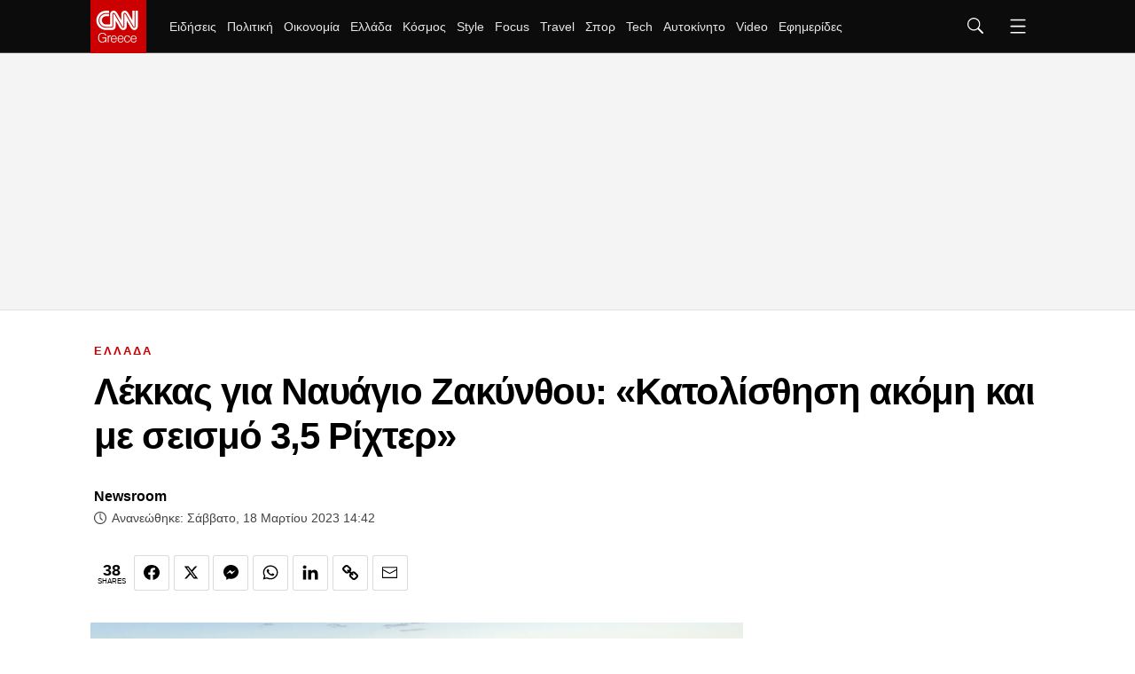

--- FILE ---
content_type: text/html; charset=utf-8
request_url: https://www.cnn.gr/ellada/story/354541/lekkas-gia-navagio-zakynthou-katolisthisi-akomi-kai-me-seismo-3-5-rixter
body_size: 48100
content:
<!DOCTYPE HTML>
<html lang="el">
<head>
	<meta charset="utf-8" />
	<base href="https://www.cnn.gr/ellada/story/354541/lekkas-gia-navagio-zakynthou-katolisthisi-akomi-kai-me-seismo-3-5-rixter" />
	<meta name="author" content="Newsroom" />
	<meta name="robots" content="index, follow, max-image-preview:large" />
	<meta name="thumbnail" content="https://img.cnngreece.gr/img/1290/max/80/2023/03/18/nauagio.jpg?t=0T7MqAPtvB4oGhDCLw0SVA" />
	<meta name="viewport" content="width=device-width, initial-scale=1" />
	<meta name="google-site-verification" content="ZmBfgOk6gl73HSTVSlNlk0GnBCD-WPDYBQJk0FzEA9k" />
	<meta property="news:tags" content="36213,26988,162,25804,15470" />
	<meta name="description" content="«Υπάρχει πιθανότητα ακόμη και με έναν μικρό σεισμό ή μία έντονη βροχόπτωση να γίνει κατολίσθηση, όπως το 2018, όπου κινδύνευσαν τουρίστες. Ακόμη και με έναν..." />
	<meta name="generator" content="Joomla! - Open Source Content Management" />
	<title>Λέκκας για Ναυάγιο Ζακύνθου: «Κατολίσθηση ακόμη και με σεισμό 3,5 Ρίχτερ» - CNN.gr</title>
	<link href="https://www.cnn.gr/ellada/story/354541/lekkas-gia-navagio-zakynthou-katolisthisi-akomi-kai-me-seismo-3-5-rixter" rel="canonical" />
	<link href="https://img.cnngreece.gr/assets/device/icon-72x72.png" rel="apple-touch-icon" sizes="72x72" />
	<link href="https://img.cnngreece.gr/assets/device/icon-120x120.png" rel="apple-touch-icon" sizes="120x120" />
	<link href="https://img.cnngreece.gr/assets/device/icon-114x114.png" rel="apple-touch-icon" sizes="114x114" />
	<link href="https://img.cnngreece.gr/assets/device/icon-144x144.png" rel="apple-touch-icon" sizes="144x144" />
	<link href="https://img.cnngreece.gr/assets/device/icon-144x144-precomposed.png" rel="apple-touch-icon-precomposed" sizes="144x144" />
	<link href="https://img.cnngreece.gr/assets/device/icon-152x152.png" rel="apple-touch-icon" sizes="152x152" />
	<link href="https://img.cnngreece.gr/assets/device/icon-180x180.png" rel="apple-touch-icon" sizes="180x180" />
	<link href="https://www.cnn.gr/manifest.json" rel="manifest" crossorigin="use-credentials" />
	<link href="https://img.cnngreece.gr/assets/device/icon-32x32.png" rel="shortcut icon" sizes="32x32" type="image/png" />
	<link href="https://img.cnngreece.gr" rel="preconnect" />
	<script src="https://static.cnngreece.gr/scripts/0.4.20/main/js/site/main.min.js" defer></script>
	<meta property="og:site_name" content="CNN.gr"/>
	<meta property="og:url" content="https://www.cnn.gr/ellada/story/354541/lekkas-gia-navagio-zakynthou-katolisthisi-akomi-kai-me-seismo-3-5-rixter"/>
	<meta property="og:title" content="Λέκκας για Ναυάγιο Ζακύνθου: «Κατολίσθηση ακόμη και με σεισμό 3,5 Ρίχτερ»"/>
	<meta property="og:type" content="article"/>
	<meta property="og:locale" content="el_GR"/>
	<meta property="og:description" content="«Υπάρχει πιθανότητα ακόμη και με έναν μικρό σεισμό ή μία έντονη βροχόπτωση να γίνει κατολίσθηση» προειδοποιεί ο καθηγητής, Γεωλογίας και Διαχείρισης Φυσικών Καταστροφών, Ευθύμιος Λέκκας για το Ναυάγιο της Ζακύνθου #CNNgrNews"/>
	<meta property="og:image" content="https://img.cnngreece.gr/img/1200/630/90/2023/03/18/facebooknauagio-og.jpg?t=nicLnMT3UCao-L2Z7w_dcA"/>
	<meta property="og:image:width" content="1200"/>
	<meta property="og:image:height" content="630"/>
	<meta property="article:publisher" content="https://www.facebook.com/cnn.greece"/>
	<meta property="article:published_time" content="2023-03-18T14:42:48+02:00"/>
	<meta property="article:modified_time" content="2023-03-18T14:37:20+02:00"/>
	<meta property="article:section" content="ΕΛΛΑΔΑ"/>
	<meta property="article:tag" content="ΕΥΘΥΜΙΟΣ ΛΕΚΚΑΣ"/>
	<meta property="article:tag" content="ΝΑΥΑΓΙΟ ΖΑΚΥΝΘΟΣ"/>
	<meta property="article:tag" content="ΚΑΤΟΛΙΣΘΗΣΗ"/>
	<meta property="article:tag" content="ΠΑΡΑΛΙΑ"/>
	<meta property="article:tag" content="ΤΟΥΡΙΣΤΕΣ"/>
	<meta property="twitter:card" content="summary_large_image"/>
	<meta property="twitter:site" content="@CNNgreece"/>
	<meta property="twitter:domain" content="https://www.cnn.gr"/>
	<meta property="twitter:creator" content="@CNNgreece"/>
	<meta property="twitter:title" content="Λέκκας για Ναυάγιο Ζακύνθου: «Κατολίσθηση ακόμη και με σεισμό 3,5 Ρίχτερ»"/>
	<meta property="twitter:description" content="«Υπάρχει πιθανότητα ακόμη και με έναν μικρό σεισμό ή μία έντονη βροχόπτωση να γίνει κατολίσθηση, όπως το 2018, όπου κινδύνευσαν τουρίστες. Ακόμη και με έναν..."/>
	<meta property="twitter:image" content="https://img.cnngreece.gr/img/1290/max/80/2023/03/18/nauagio.jpg?t=0T7MqAPtvB4oGhDCLw0SVA"/>
	<meta property="twitter:url" content="https://www.cnn.gr/ellada/story/354541/lekkas-gia-navagio-zakynthou-katolisthisi-akomi-kai-me-seismo-3-5-rixter"/>
	<script type="application/ld+json">{"@context":"https://schema.org","@type":"NewsArticle","headline":"Λέκκας για Ναυάγιο Ζακύνθου: «Κατολίσθηση ακόμη και με σεισμό 3,5 Ρίχτερ»","datePublished":"2023-03-18T14:42:48+02:00","dateModified":"2023-03-18T14:42:48+02:00","image":{"@type":"ImageObject","url":"https://img.cnngreece.gr/img/1290/max/80/2023/03/18/nauagio.jpg?t=0T7MqAPtvB4oGhDCLw0SVA","width":2300,"height":1294},"author":{"@type":"NewsMediaOrganization","name":"CNN Greece","url":"https://www.cnn.gr","logo":{"@type":"ImageObject","url":"https://cdn.cnngreece.gr/media/shared/cnn-greece-logo.png","width":"298","height":"60"}}}</script>
	<meta property="fb:app_id" content="261919917651938" />
	<meta property="fb:pages" content="1462467174050685" />
	<script type="application/json" class="joomla-script-options new">
{"modules":[{"name":"Global","options":[]},{"name":"Cmp","options":{"google":true,"prebid":true,"png":true,"tempo":true,"exitbee":true,"butterfly":true,"agora":false,"preroll":true,"groupm":true,"unilever":true,"nielsen":false,"smartAdserver":true}},{"name":"RFVTracker","options":{"recencyScores":[[15,30],[8,14],[2,7],[0,1]],"frequencyScores":[[1,1],[2,4],[5,9],[10,1000000]],"volumeScores":[[1,4],[5,9],[10,19],[20,1000000]]}}]}
</script>
	<script type="application/json" class="js-modules">
{"modules":[{"name":"Global","options":[]},{"name":"Cmp","options":{"google":true,"prebid":true,"png":true,"tempo":true,"exitbee":true,"butterfly":true,"agora":false,"preroll":true,"groupm":true,"unilever":true,"nielsen":false,"smartAdserver":true}},{"name":"RFVTracker","options":{"recencyScores":[[15,30],[8,14],[2,7],[0,1]],"frequencyScores":[[1,1],[2,4],[5,9],[10,1000000]],"volumeScores":[[1,4],[5,9],[10,19],[20,1000000]]}}]}
</script>

	
	<script type="application/ld+json">{
		"@context": "https://schema.org",
		"@id": "https://www.cnn.gr/ellada/story/354541/lekkas-gia-navagio-zakynthou-katolisthisi-akomi-kai-me-seismo-3-5-rixter#webpage",
		"@type": "WebPage",
		"url": "https://www.cnn.gr/ellada/story/354541/lekkas-gia-navagio-zakynthou-katolisthisi-akomi-kai-me-seismo-3-5-rixter"
	}</script>

	
	
	<style>
	body #onesignal-popover-container,
	body #onesignal-slidedown-container { z-index: 100000 !important; }
	</style>

		<style>
		@charset "UTF-8";html,body,div,span,applet,object,iframe,blockquote,pre,a,abbr,acronym,address,big,cite,code,del,dfn,img,ins,kbd,q,s,samp,small,strike,strong,tt,var,b,u,i,center,dl,dt,dd,ol,ul,li,fieldset,form,label,legend,table,caption,tbody,tfoot,thead,tr,th,td,article,aside,canvas,details,embed,figure,figcaption,footer,header,hgroup,menu,nav,output,ruby,section,summary,time,mark,audio,video{margin:0;padding:0;border:0;font-size:100%;vertical-align:baseline}article,aside,details,figcaption,figure,footer,header,hgroup,menu,nav,section{display:block}ol,ul{list-style:none}blockquote,q{quotes:none}img{max-width:100%;height:auto}table{border-collapse:collapse;border-spacing:0}body{font-family:"Roboto","Helvetica Neue","Arial",sans-serif;text-rendering:optimizeLegibility;-webkit-font-smoothing:antialiased;font-size:16px;line-height:1.6;background:#fff;color:#000;padding:0}a:link,a:visited,a:active{text-decoration:none}a:focus{outline:0}p{margin:0;padding:0}input:focus{outline:none}.grid-row:after{content:'.';display:block;height:0;visibility:hidden;clear:both}.p10{padding:10px}.p10-0{padding:10px 0}.p10-20{padding:10px 20px}.p20{padding:20px}.p20-10{padding:20px 10px}.p30-0-0{padding:30px 0 0}.p5-10{padding:5px 10px}.p0-15{padding:0 15px}.pr-10{padding-right:10px}.pl-10{padding-left:10px}.clr{clear:both;display:block}.clr-sm{clear:both;display:none}.clr-md{clear:both;display:none}.clr-lg{clear:both;display:none}.hide-md{display:none}@media screen and (min-width:300px){.sm1,.sm2,.sm25,.sm3,.sm33,.sm34,.sm35,.sm4,.sm5,.sm6,.sm66,.sm7,.sm75,.sm8,.sm9,.sm10,.sm11,.sm12{float:left;box-sizing:border-box}.sm1{width:10%}.sm2{width:20%}.sm25{width:25%}.sm3{width:30%}.sm33{width:33.33%}.sm34{width:34%}.sm35{width:35%}.sm4{width:40%}.sm5{width:50%}.sm6{width:60%}.sm66{width:66.66%}.sm7{width:70%}.sm75{width:75%}.sm8{width:80%}.sm9{width:90%}.sm10{width:100%}}@media screen and (min-width:300px) and (max-width:767px){.clr-sm{display:block}}@media screen and (min-width:768px){.md1,.md2,.md25,.md3,.md33,.md34,.md35,.md4,.md5,.md6,.md66,.md7,.md75,.md8,.md9,.md10,.md11,.md12,.md14{float:left;box-sizing:border-box}.md1{width:10%}.md14{width:14.2%}.md2{width:20%}.md25{width:25%}.md3{width:30%}.md33{width:33.33%}.md34{width:34%}.md35{width:35%}.md4{width:40%}.md5{width:50%}.md6{width:60%}.md66{width:66.66%}.md7{width:70%}.md75{width:75%}.md8{width:80%}.md9{width:90%}.md10{width:100%}}@media screen and (min-width:768px) and (max-width:1023px){.clr-md{display:block}}@media screen and (min-width:1024px){.lg1,.lg2,.lg25,.lg3,.lg33,.lg34,.lg35,.lg4,.lg5,.lg6,.lg66,.lg7,.lg75,.lg8,.lg9,.lg10,.lg11,.lg12,.lg14,.lg16{float:left;box-sizing:border-box}.lg1{width:10%}.lg14{width:14.2%}.lg16{width:16.6%}.lg2{width:20%}.lg25{width:25%}.lg3{width:30%}.lg33{width:33.33%}.lg34{width:34%}.lg35{width:35%}.lg4{width:40%}.lg5{width:50%}.lg6{width:60%}.lg66{width:66.66%}.lg7{width:70%}.lg75{width:75%}.lg8{width:80%}.lg9{width:90%}.lg10{width:100%}.hide-md{display:block}.lg-right{float:right}}@media screen and (min-width:1024px) and (max-width:1100px){.clr-lg{clear:both;display:block}}body.site{background:#fff;position:static}.page{min-width:280px;margin:0 auto}.homepage-title{position:absolute;top:-1000px}html.overflow body{height:100%;overflow:hidden}.section{margin:auto;padding:1px 16px 16px;background:#fff;box-sizing:border-box;position:relative}.screen{max-width:1100px;margin:auto}.section.gap{padding-top:32px}.section-details{margin:0 0 20px}.section-head{border-bottom:3px solid #f1f1f1}.section-head .section-title{display:inline-block;position:relative;font-size:1.2em;letter-spacing:.12em;font-weight:700;line-height:1;padding:12px 0;margin:0;color:#000}.section-head .section-title a{color:inherit}.section-head .section-title:after{content:'';background:#c00;display:block;position:absolute;left:0;bottom:-3px;height:3px;width:40px;transition:width .3s ease;-ms-transition:width .3s ease;-moz-transition:width .3s ease;-webkit-transition:width .3s ease}.section-head .section-title:hover:after{width:100%}.section-desc{padding:12px 0 0}.section-nav{overflow-x:auto;white-space:nowrap;-webkit-overflow-scrolling:touch}.section-nav ul{display:block;height:32px;padding:12px 0 0;margin:0}.section-nav ul li{display:inline-block;padding:0;margin:0;height:17px;letter-spacing:-.01em;margin-right:-2px}.section-nav li a{display:block;padding:0 10px;font-size:.85em;font-weight:500;line-height:14px;height:14px;border-left:1px solid #ddd}.section-nav li a:link,.section-nav li a:visited{text-decoration:none;color:#262626}.section-nav li a:hover{color:#c00}.section-nav li.first a{border:0;padding-left:0}.page-details{margin:0 0 20px}.page-head{border-bottom:3px solid #f1f1f1}.page-head .page-title{display:inline-block;position:relative;font-size:2em;letter-spacing:-.02em;font-weight:500;line-height:1;padding:12px 0;margin:0;color:#000}.page-head .page-title:after{content:'';background:#c00;display:block;position:absolute;left:0;bottom:-3px;height:3px;width:60px}.page-desc{padding:12px 0 0}.page-nav{overflow-x:auto;white-space:nowrap;-webkit-overflow-scrolling:touch}.page-nav ul{display:block;height:32px;padding:12px 0 0;margin:0}.page-nav ul li{display:inline-block;padding:0;margin:0;height:17px;letter-spacing:-.01em;margin-right:-2px}.page-nav li a{display:block;padding:0 10px;font-size:.85em;font-weight:500;line-height:14px;height:14px;border-left:1px solid #ddd}.page-nav li a:link,.page-nav li a:visited{text-decoration:none;color:#262626}.page-nav li a:hover{color:#c00}.page-nav li.first a{border:0;padding-left:0}.block-head{margin:0 0 20px;border-bottom:3px solid #f1f1f1}.block-head .block-title{display:inline-block;position:relative;font-size:1.1em;letter-spacing:.12em;font-weight:700;line-height:1;padding:12px 0;margin:0;color:#000}.block-head .block-title a{color:inherit}.block-head .block-title:after{content:'';background:#c00;display:block;position:absolute;height:3px;width:40px;left:0;bottom:-3px;transition:width .3s ease;-ms-transition:width .3s ease;-moz-transition:width .3s ease;-webkit-transition:width .3s ease}.block-head .block-title:hover:after{width:100%}.block-text{margin:1em 0}.block-teaser{margin:1em 0 2em}.block-teaser p.elections-teaser{margin:0 0 1em;border-bottom:3px solid #f1f1f1;position:relative;display:block;font-size:1.1em;--letter-spacing:.12em;font-weight:700;line-height:1;padding:12px 0;margin:0;color:#000}.block-teaser p.elections-teaser:after{content:'';background:#c00;display:block;position:absolute;height:3px;width:40px;left:0;bottom:-3px;transition:width .3s ease;-ms-transition:width .3s ease;-moz-transition:width .3s ease;-webkit-transition:width .3s ease}.main-text .block-teaser ul{margin-top:1em}.block-teaser{margin:1em 0 2em}.block-teaser p.topic-teaser{margin:0 0 1em;border-bottom:3px solid #f1f1f1;position:relative;display:block;font-size:1.1em;--letter-spacing:.12em;font-weight:700;line-height:1;padding:12px 0;margin:0;color:#000}.block-teaser p.topic-teaser:after{content:'';background:#c00;display:block;position:absolute;height:3px;width:40px;left:0;bottom:-3px;transition:width .3s ease;-ms-transition:width .3s ease;-moz-transition:width .3s ease;-webkit-transition:width .3s ease}.theme-dark{padding-bottom:24px}.theme-dark{background:#0c0c0c;color:#f2f2f2}.theme-dark .section-head{border-color:#4d4d4d}.theme-dark .section-title{color:#fff}.theme-dark .section-nav li a{color:#f2f2f2}.theme-dark .section-nav li.active a,.theme-dark .section-nav li a:hover{color:#c00}.theme-dark .item-link{border-color:#4d4d4d}.theme-dark .item-info{color:#f2f2f2}.theme-dark .page-head{border-color:#4d4d4d}.theme-dark .page-head .page-title{color:#fff}.theme-dark .page-nav li a:link,.theme-dark .page-nav li a:visited{text-decoration:none;color:#f2f2f2}.theme-dark .page-nav li a:hover{color:#c00}.theme-black{background:#000}.block-read-more{margin:.5em 0}.block-read-more a{display:block;border-radius:125px;background:#e6e6e6;color:#222;line-height:1.5em;padding:.4em;text-align:center;font-weight:700;font-size:.8em}.block-read-more a:hover{background:#c00;color:#fff}.wide-banner{padding:.1px 0;box-shadow:inset 0 -1px 0 0 #e2e2e2;background:#f4f4f4;position:relative}.elegant .wide-banner{background:#fff;box-shadow:none}.wide-banner iframe{margin:20px auto}.breaking-news-section{background:#c00;padding:1px 0;margin-top:-1px}.breaking-news{color:#fff;padding:0 16px}.breaking-news .breaking-news-title{font-size:1em;line-height:1.5;color:#fff;display:block;padding:0;margin:0}.breaking-news a{color:#fff;padding:10px 2px;display:block}.breaking-news a:hover{text-decoration:underline}.elegant .breaking-news-section{display:none}.hot-tags{padding:22px 16px 12px;position:relative;overflow-x:auto;white-space:nowrap;-webkit-overflow-scrolling:touch}.hot-tags ul{display:flex;flex-direction:row;align-items:center;height:32px;padding:0;margin:0;scrollbar-width:none}.hot-tags::-webkit-scrollbar{display:none}.hot-tags ul li{padding:0;margin:0;height:32px;letter-spacing:-.01em;flex:0 0 auto}.hot-tags li a{padding:0 12px;font-size:.85em;font-weight:500;line-height:14px}.hot-tags li:before{content:'';display:inline-block;height:12px;border-left:1px solid #ddd}.hot-tags li a:link,.hot-tags li a:visited{text-decoration:none;color:#262626}.hot-tags li a:hover{color:#c00}.hot-tags ul li span{font-size:.8rem;font-weight:800;line-height:14px;height:14px;color:#c00;margin-right:16px}.hot-tags li.first a{padding-left:0}.hot-tags li.first:before{content:none}.hot-tags li.with-img{margin-right:20px}.hot-tags li img{max-width:130px;height:auto}.featured-section{margin-bottom:24px}.featured-item{margin-left:-16px;margin-right:-16px}.latest-news .block-head{margin-bottom:5px}.podcast-info{background:#0c0c0c;margin:1em 0 2em}.podcast-info .podcast-media{padding:1em 1em 0 1em}.podcast-info .podcast-media img{display:block;max-width:100%;height:auto}.podcast-details{padding:1em;color:#fff}.podcast-details .page-title{font-size:1.725em}.podcast-details h3{font-size:.76em;font-weight:700;color:#A2A3A7}.podcast-main{margin-top:2em}.pod-episode{margin-top:2em;position:relative}.pod-episode .pseudo-link{position:absolute;top:0;left:0;bottom:0;right:0;overflow:hidden;text-indent:200%;white-space:nowrap;background:rgba(0,0,0,0)}.pod-episode-media img{max-width:100%;height:auto}.pod-episode-details{padding:1em 0}.pod-episode-title{font-size:1.275em;line-height:1.32;font-weight:700;letter-spacing:-.02em;margin:0}.pod-episode-title a{color:#000}.pod-episode-title a:hover{color:#c00}.pod-episode-desc{margin:1em 0}.pod-episode-date{display:inline-block;vertical-align:top;font-size:.75em;font-weight:400;line-height:2;color:#444;display:block;margin-top:5px}.pod-episode-duration{display:inline-block;background:#000;padding:.1em .8em;color:#fff;font-size:.8em;border-radius:1em}.pod-episode-latest{display:inline-block;background:#c00;padding:.1em .8em;color:#fff;font-size:.8em;border-radius:1em;font-weight:700}.promoboxes{display:grid;row-gap:1em}.promobox{position:relative;overflow:hidden;margin:0}.promobox .promo-link{display:block;min-height:15em;background-size:cover;background-repeat:no-repeat;background-position:50% 50%;overflow:hidden;box-sizing:border-box}.promobox .promobox-background{position:absolute;top:0;left:0;right:0;bottom:0}.promobox .promobox-background img{width:100%;height:100%;object-fit:cover}.promobox .promobox-background:before{content:'';display:block;position:absolute;top:0;right:0;bottom:0;left:0}.promobox.shade-black .promobox-background:before{background:rgba(0,0,0,.5)}.promobox.shade-black .promo-link:hover .promobox-background:before{background:rgba(0,0,0,.7)}.promobox.shade-blue .promobox-background:before{background:rgb(8 41 108 / 50%)}.promobox.shade-blue .promo-link:hover .promobox-background:before{background:rgb(8 41 108 / 70%)}.promobox.shade-red .promobox-background:before{background:rgba(128,0,32,.5)}.promobox.shade-red .promo-link:hover .promobox-background:before{background:rgba(128,0,32,.7)}.promobox.shade-green .promobox-background:before{background:rgba(9,121,105,.5)}.promobox.shade-green .promo-link:hover .promobox-background:before{background:rgba(9,121,105,.7)}.promobox .promo-media{position:absolute;top:1.2em;right:1.2em;right:0;width:10em;height:10em;--border-radius:50%;overflow:hidden;--box-shadow:-20px 20px 16px #00000033}.promobox .promo-media img{position:absolute;top:50%;left:50%;transform:translate(-50%,-50%);height:100%;width:auto;max-width:none;transition:all .2s}.promobox a{display:block;height:100%;position:relative}.promobox a:hover .promo-media img{height:100%}.promobox .promo-info{position:relative;padding:1em 10em 6em 1em;height:100%;box-sizing:border-box}.promobox .promo-title{color:#fff;font-size:1.25em;line-height:1.3;font-weight:800}.promobox .promo-headline{color:#fff;font-size:1em;margin-top:.5em}.promobox .promobox-sponsor{position:absolute;bottom:1em;left:2em;color:#fff}.sponsor{display:inline-flex;flex-direction:row;align-items:center;font-size:.75em}.sponsor img{margin-left:1em;max-width:10.65em;max-height:5.325em;width:auto;height:auto}.area-sponsor{padding:.3rem 1rem 1rem}.b-grid .grid-items{display:grid;gap:1rem}.c-grid .grid-items{display:grid;gap:1rem}.featured-tag-page .page-title,.featured-tag-page .section-title{font-family:system-ui,-apple-system,BlinkMacSystemFont,'Segoe UI',Roboto,Oxygen,Ubuntu,Cantarell,'Open Sans','Helvetica Neue',sans-serif;font-weight:900}.is-featured-tag .section.featured-section{padding-top:4em}.is-featured-tag .page-head{border-bottom:0}.focus-page-head.section{padding:0}.focus-page-head .page-title:after{content:none}.focus-page-head{background-repeat:no-repeat;background-size:cover}.focus-page-head .page-details{margin:0 auto}.focus-page-head .page-title{padding-left:4rem;display:flex;align-items:center;font-size:2.875rem;gap:.5rem}.focus-page-head .page-title svg{fill:white}.focus-page-head .sponsor{padding:.5em 1em .5em 4rem}.focus-page .box .item-info{max-width:768px}.is-focus-section .theme-dark .section{background:none}.homecasts-section{margin:2rem 0 3rem;padding:2rem 0 1rem;--background:#f5f5f7}.shelf-container{padding-top:1rem;max-width:calc(1100px + 44px);margin:auto}@media screen and (min-width:1400px){.homecasts-section .shelf-container{max-width:calc(1360px + 44px)}}.homecast{display:flex;flex-direction:column;height:100%}.homecast img{border-radius:6px}.homecast-details{flex:1 1 auto}.homecast-details .item-title{line-height:1.325;font-weight:700;letter-spacing:-.03em;font-size:1.15rem}.homecast-details .item-title a{color:black}.homecast-title{color:#c00;font-weight:700;font-size:1.1rem}.homecast-episode-number{padding:1rem 0 .4rem;color:#c00;font-weight:700;font-size:.85rem}.homecast-providers-list{padding:0;margin:0;margin-top:2rem;height:2.5rem;overflow:hidden;position:relative;z-index:40;background:white;border-top:1px solid black;font-size:.85rem;letter-spacing:1px;font-weight:700;margin-bottom:120px}.homecast-providers-list li{padding:0;margin:0;height:2.5rem;display:flex;align-items:center;border:1px solid black;border-top:0;box-sizing:border-box;background:white}.homecast-providers-list .dropdown-option{display:none}.homecast-providers-list span{cursor:default}.homecast-providers-list:hover{overflow:visible}.homecast-providers-list:hover .dropdown-option{display:flex}.dropdown-text{text-decoration:none;padding:0 1rem;display:flex;flex:1 1 auto}.homecast-providers-list a{color:black}.homecast-providers-list a:hover{background:black;color:white;height:100%;align-items:center}.homecast span.dropdown-arrow{display:flex;padding:0 .7rem;border-left:1px solid black;height:100%;align-items:center}.homecast-providers-list svg{transform:rotate(90deg);transition:all .5s}.homecast-providers-list:hover svg{transform:rotate(270deg)}.itemid-436 .page-head{border:0;text-align:left}.itemid-436 .page-title:after{content:none}.latest-podcasts{margin-bottom:3em}.latest-podcasts h3{font-size:1.325em}.latest-podcasts .main-episode-title{font-size:1.375em}.latest-podcasts .main-episode-title a{color:inherit}.podcasts-grid{display:grid;grid-template-columns:1fr 1fr;gap:2em}.list-podcast-block .podcast-image img{display:block;border-radius:8px}.list-podcast-block h3{font-size:1rem;font-weight:400}.list-podcast-block h3 a{color:white}#module-252 .powered-sponsor{color:#e22219}@media screen and (min-width:580px){.b-grid .grid-items{grid-template-columns:repeat(2,1fr)}.c-grid .grid-items{grid-template-columns:repeat(2,1fr)}}@media screen and (max-width:700px){.floating-player{background:#000;padding:16px;color:#fff;margin-bottom:24px}.floating-player .mobile-headline{display:block}.floating-player .video-player-toggler{display:none}.floating-player #sticky-video-player{position:relative;padding-bottom:56.25%}.floating-player #sticky-video-player iframe{position:absolute;top:0;width:100%;height:100%}}@media screen and (min-width:701px){.floating-player .mobile-headline{display:none}.floating-player{background:#000;width:420px;height:385px;position:fixed;z-index:90;bottom:-345px;right:0;-webkit-transition:bottom .1s ease-in-out;-o-transition:bottom .1s ease-in-out;transition:bottom .1s ease-in-out;box-shadow:-2px -6px 10px rgba(0,0,0,.3)}.floating-player iframe{display:none}.floating-player.opened{bottom:0}.floating-player.opened iframe{display:block}.floating-player .video-player-toggler{cursor:pointer;position:relative;display:block;background:#c00;color:#fff;padding:0 12px 0 55px;height:40px;line-height:40px}.video-play-button{display:block;position:absolute;z-index:10;left:24px;top:20px;box-sizing:content-box;width:8px;height:11px;border-radius:50%;padding:4px 5px 4px 7px;transform:translateX(-50%) translateY(-50%)}.video-play-button:before{content:"";position:absolute;z-index:0;left:50%;top:50%;transform:translateX(-50%) translateY(-50%);display:block;width:30px;height:30px;background:#e0dc2f;border-radius:50%;animation:pulse-border 1500ms ease-out infinite}.video-play-button:after{content:"";position:absolute;z-index:1;left:50%;top:50%;transform:translateX(-50%) translateY(-50%);display:block;width:20px;height:20px;background:#e0dc2f;border-radius:50%;transition:all 200ms}.video-play-button span{display:block;position:relative;top:1px;z-index:3;width:0;height:0;border-left:8px solid #c31a20;border-top:5px solid transparent;border-bottom:5px solid transparent}.video-close-button{display:none;position:absolute;z-index:10;left:24px;top:17px;transform:translateX(-50%) translateY(-50%)}.video-close-button:before{content:'';display:block;width:10px;height:10px;border-top:2px solid #e0dc2f;border-right:2px solid #e0dc2f;-moz-transform:rotate(135deg);-webkit-transform:rotate(135deg);transform:rotate(135deg)}.floating-player.opened .video-play-button{display:none}.floating-player.opened .video-close-button{display:block}.latest-podcasts .items-block{display:grid;grid-template-columns:repeat(2,1fr);gap:2em}.podcasts-grid{grid-template-columns:repeat(4,1fr)}}@media screen and (min-width:768px) and (max-width:1023px){.section{padding:0}.md-pack{display:flex}.md-main{flex:1 1 64%;max-width:64%}.md-side{flex:1 1 36%;max-width:36%}.md-side .latest-news{overflow-x:hidden}.md-side .latest-news .items-block{max-height:400px;overflow:hidden;overflow-y:auto;margin-right:-17px;padding-right:18px;-webkit-overflow-scrolling:touch}.md33 .cd{font-size:.85em}}@media screen and (min-width:768px){.grow{margin-left:-12px;margin-right:-12px}.gtr{padding:0 12px}.b-grid{padding:0 12px}.b-grid .grid-items{grid-template-columns:repeat(3,1fr);gap:1.5rem}.c-grid{padding:0 12px}.c-grid .grid-items{gap:1.5rem}.page-details{margin:0 12px 12px}.section-details{margin:0 12px 12px}.flex-main .block-details{margin:0 12px 12px}.md-section-spacer{padding:26px 0}.grid-x4 .grid-items{display:grid;grid-template-columns:1fr 1fr 1fr 1fr;gap:1em}.market-widget{margin:0 12px 24px}.featured-section.theme-dark{padding-top:24px}.podcast-info{display:grid;grid-template-columns:18.75em 1fr}.podcast-info .podcast-media{padding:0}.podcast-details{padding:1.6em}.podcast-details .page-title{font-size:2em;margin:0;padding:0 0 .3em}.pod-episode{display:grid;grid-template-columns:15em 1fr;margin-top:1em}.pod-episode-details{padding:.1em 0 .1em 1.5em}.pod-episode-desc{font-size:.9em}.promobox{margin:0}.promobox .promo-link{min-height:18.75em}.promobox .promo-media{width:12em;height:12em;top:2em;right:2em}.promobox .promo-info{padding:2em 17em 6em 1.5em}.promobox .promo-title{font-size:1.5em;line-height:1.3}.promobox .promo-headline{font-size:1.15em}.in-sidebar .promoboxes{margin-top:2em}.in-sidebar .promobox{min-height:37.5em;margin:0}.in-sidebar .promobox .promo-info{padding:17em 2em 6em 1.5em}.in-sidebar .promobox-sponsor{right:2em;text-align:center}.in-sidebar .promobox-sponsor .sponsor{flex-direction:column}.in-sidebar .promobox-sponsor img{margin:.4em auto 0}.focus-page-head .page-head{display:flex;gap:2em}.focus-page-head .sponsor{padding-left:.5em}}@media screen and (min-width:1024px){.page-details{margin:0 12px 36px}.page-details{text-align:center}.page-details .page-title:after{left:50%;transform:translateX(-50%)}.section-details{margin:0 12px 20px}.section-details.in-center{text-align:center}.section-details.in-center .section-title:after{left:50%;transform:translateX(-50%)}.section-details.in-center .main-section h1.section-title{font-size:1.8em}.section-nav li.first a{border:0;padding-left:10px}.wide-banner .ad-unit{height:290px}.wide-banner .ad-unit>div{position:sticky;top:70px}.breaking-news .breaking-news-title{font-size:.9em}.latest-news .block-head .block-title{padding-top:5px;font-size:1em}.featured-item{margin:auto}.area-sponsor{text-align:center}.area-sponsor .powered-sponsor{margin-left:-76px}#module-252 .section-title{font-size:2em}.flex-pack{position:relative;display:flex;display:-webkit-flex;width:100%;max-width:100%;box-sizing:border-box;flex-direction:row;padding-right:324px}.flex-pack .flex-main{width:100%;box-sizing:border-box}.flex-pack .flex-side{width:324px;box-sizing:border-box;margin-right:-324px}.flex-pack .flex-side .side-block{width:300px;margin:auto;padding-bottom:24px}.flex-pack .flex-side .side-rail{min-height:1000px}.flex-pack .flex-side .side-last{position:sticky;top:70px}.item-page .flex-side .side-block{margin-left:24px}.flex-row{display:flex}.flex-row .fixed-col{flex:0 0 300px}.flex-row .grid-col{flex:1 1 auto}.flex-col{display:flex;flex-direction:column;min-height:100%}.flex-col .card{flex:1 1 auto}.flex-col .box{flex:1 1 auto}.grid-2 .promoboxes{display:flex;flex-direction:row;column-gap:1em;justify-content:center}.grid-2 .promobox{flex:1 1 50%;max-width:768px}}@media screen and (min-width:1400px){.wide-page .main-header{max-width:1360px}.wide-page .menu-section{max-width:1336px}.wide-page .screen{max-width:1360px}.wide-page .site-footer{max-width:1336px}.wide-page .hero-section .flex-pack{padding-right:400px}.wide-page .hero-section .flex-pack .flex-side{width:400px;margin-right:-400px}.wide-page .hero-section .mini .item-title{font-size:1em}.wide-page .cd .item-title{--font-size:1.075em}.wide-page .flex-row .fixed-col{flex:1 1 30%}.wide-page .flex-row .grid-col{flex:1 1 40%}.wide-page .c-grid .grid-items{grid-template-columns:repeat(3,1fr)}}.teaser-section{text-align:center;padding-top:24px}.teaser-section .screen{max-width:1026px}.teaser-section a{display:block}.teaser-section img{display:block;height:auto;max-width:100%;margin:auto}@media screen and (min-width:768px){.teaser-section img{display:block;width:100%}}.side .module{margin:0 0 20px 0}.opinions{margin-top:-1rem}.opinion{padding-bottom:1.5rem}.opinion .card-view{padding:1.5rem;margin-top:1rem}.opinion .author-name{display:block;margin-bottom:16px;font-weight:500;font-size:.9em;color:#c00;word-break:break-word}.opinion .item-author{padding:2rem 0 0;flex:0 0 auto}.opinion .author-avatar{width:100px;height:100px;margin:0}.opinion .author-avatar img{width:100px;height:100px}.opinion .card-view:before{transition:all .3s cubic-bezier(0,0,.5,1)}.opinion .card-view:before{content:'';display:block;border-radius:1rem;position:absolute;z-index:0;background:#f5f5f7;inset:0}.opinion:hover .card-view:before{box-shadow:0 0 0 6px rgb(239 239 245)}.main-section .search-box{border:1px solid #111;font-size:1.5em;margin:1em 0}.main-section .search-box .btn-arrow{display:none}.main-section .search-box .btn-icon{display:inline}.main-section .search-box .btn-icon svg{height:42px}.main-section .search-page{min-height:230px}.main-section .search-no-results{padding:32px;text-align:center}.campaign-head{padding-top:24px}.campaign-head h2{margin-top:0}.campaign-head a{display:inline-block}.campaign-head a img{display:block;text-decoration:none;height:auto}.campaign-head a img.cars-fasa,.campaign-head a img.cars-fasa{max-width:100%}.sustainable img{display:block}.sustainable .sustainable-mobile{margin-bottom:5px}.sustainable .sustainable-desktop{display:none}.sustainable .item-link{border-top:1px solid #d9d9d9}.sustainable .static{display:inline-block;float:right}@media screen and (min-width:768px){.sustainable{display:-webkit-box;display:-ms-flexbox;display:flex}.sustainable .sustainable-banner{-webkit-box-flex:0;-ms-flex:0 0 33.33%;flex:0 0 33.33%;padding:0 12px;-webkit-box-sizing:border-box;box-sizing:border-box}.sustainable .sustainable-mobile{display:none}.sustainable .sustainable-desktop{position:relative;height:100%;background-color:#0aad34;padding:20px 10px 96px;display:-webkit-box;display:-ms-flexbox;display:flex;-webkit-box-orient:vertical;-webkit-box-direction:normal;-ms-flex-direction:column;flex-direction:column;-webkit-box-align:center;-ms-flex-align:center;align-items:center;-webkit-box-pack:center;-ms-flex-pack:center;justify-content:center;-webkit-box-sizing:border-box;box-sizing:border-box}.sustainable .sustainable-footer{position:absolute;left:0;right:0;bottom:0}.sustainable .articles{display:inline-block}.sustainable .item-link{border-top:none}.sustainable .cd .item-media img{margin:0;width:100%;height:auto}.sustainable .cd .item-media{margin:0;width:100%;height:auto;float:none}.sustainable .static{position:absolute;bottom:0;right:0}}@media screen and (min-width:1024px){.sustainable .sustainable-banner{-ms-flex-preferred-size:25%;flex-basis:25%}.sustainable .static{position:relative}}.economy-section{background:#f5f5ef;margin:2em 0 3em}.economy-section .section-head .section-title:after{background:#00c59e}.economy-section .item-category{color:#00c59e}.economy-section .item-link:hover h3{color:#000}.economy-section .section-head{border-color:#D9D9D3}.economy-section .section-head .section-title{font-size:1.5em}.newsletter-section{margin:3em auto}.mobile-screens{padding:32px 0}.mobile-screens img{max-width:100%;height:auto;margin:auto;display:block;margin-bottom:32px;padding:42px 16px 50px;border:1px solid #ccc;border-radius:15px;box-sizing:border-box}.download-links{text-align:center}.widget-ads{padding:12px 10px}.gray-box{background:#f4f4f4;padding:24px}.trc_rbox_container .thumbs-feed-01-b .syndicatedItem .branding{color:#444}.trc_rbox_container .organic-thumbs-feed-01-c .branding{color:#444}.trc_rbox_container .thumbs-feed-01-a .syndicatedItem .branding{color:#444}.qc-cmp2-summary-buttons.qc-cmp2-summary-buttons.qc-cmp2-summary-buttons button:last-of-type{background:rgb(255,255,255);color:rgb(32,109,197);border:1px solid rgb(32,109,197)}.qc-cmp2-summary-buttons.qc-cmp2-summary-buttons.qc-cmp2-summary-buttons button:last-of-type:hover{background:rgb(32,109,197);border-color:rgb(32,109,197);color:rgb(255,255,255)}.menu-area-sticky{display:none}.menu-area-sticky{position:fixed;box-sizing:border-box;height:100vh;top:0;left:0;right:0;z-index:9;background-color:#0b0b0b;color:#e6e6e6;overflow-y:auto}.menu-opened .menu-area-sticky{display:block}.menu-section .logo{display:none}.menu-opened{position:absolute;overflow:hidden}.menu-section{max-width:1076px;margin:auto;padding:64px 16px}.menu-area{padding:20px 0}.menu-columns{margin:1em 0}.menu-grid{display:inline-block;margin:2em 0;width:48%;vertical-align:top;padding:0 0 0 3px}.menu-grid li{display:block;padding:6px 0;margin:0}.menu-grid li.parent{margin-bottom:.5em}.menu-grid a{text-decoration:none;color:rgb(230,230,230);display:inline-block;line-height:1.6em}.menu-grid a:hover{color:#fff;text-decoration:underline}.menu-grid li a{font-size:1.2em;font-weight:400}.menu-grid li.parent a{font-size:1.5em;font-weight:700}.search-box{overflow:hidden;background:#fff;border-radius:3px}.search-box form{display:block;padding-right:110px;position:relative;height:2em}.search-box input{border:0;height:2em;line-height:2em;padding:0 3em 0 1em;position:absolute;top:0;left:0;box-sizing:border-box;font-size:1em;display:block;width:100%}.search-box button{position:absolute;top:0;right:.5em;height:2em;line-height:2em;font-size:.9em;border:0;background:none;cursor:pointer;font-weight:700}.search-box button:hover{color:#c00}.search-box .btn-txt{display:none;margin-right:5px}.search-box .btn-icon{display:inline}.search-box .btn-icon svg{width:24px;height:25px;position:relative;top:2px}.search-box .btn-arrow{display:none}.search-box .btn-arrow svg{width:10px;height:10px}@media screen and (min-width:460px){.menu-grid{width:auto;min-width:170px}}@media screen and (min-width:960px){.search-box .btn-txt{display:inline}.search-box .btn-arrow{display:inline}.search-box .btn-icon{display:none}.search-box input{font-size:.9em}.menu-grid li{padding:4px 0}.menu-grid li a{font-size:.95em}.menu-grid li.parent a{font-size:1.3em}}.page-header{background:#0c0c0c;border-bottom:1px solid #4d4d4d;box-sizing:border-box;height:60px;position:relative;z-index:100}.main-header{box-sizing:border-box;margin:auto}.logo{display:block;float:left;width:63px;height:60px;background:#c00;margin:0}.logo svg{display:block;fill:#fff}.header-menu{display:block;height:60px;overflow:hidden;padding:0}.header-menu ul{display:block;padding-left:1em}.header-menu ul li{display:none;padding:0}.header-menu a{font-size:.9em;text-decoration:none;color:rgb(230,230,230);display:block;float:left;padding:0 2px;margin-left:8px;line-height:60px;font-weight:500}.header-menu a:hover{color:#fff}.header-menu ul li.menu-01{display:block}@media screen and (min-width:380px){.header-menu ul li.menu-02,.header-menu ul li.menu-03{display:block}}@media screen and (min-width:500px){.header-menu ul li.menu-04,.header-menu ul li.menu-05{display:block}}@media screen and (min-width:680px){.header-menu ul li.menu-06,.header-menu ul li.menu-07,.header-menu ul li.menu-08{display:block}}@media screen and (min-width:800px){.header-menu ul li.menu-09,.header-menu ul li.menu-10{display:block}}@media screen and (min-width:1024px){.header-menu ul li.menu-11,.header-menu ul li.menu-12,.header-menu ul li.menu-13{display:block}}.rich-menu{z-index:3;width:60px;height:60px;float:right;position:relative;cursor:pointer}.rich-menu svg{fill:#fff;position:absolute}.rich-menu .menu-close{display:none;top:20px;right:20px}.rich-menu .menu-open{display:block;top:18px;right:18px}.rich-menu.is-open .menu-close{display:block}.rich-menu.is-open .menu-open{display:none}.search-toggle{display:none;z-index:3;width:32px;height:60px;float:right;position:relative;cursor:pointer}.search-toggle .search-icon{display:block;top:17px;right:6px}.search-toggle svg{fill:#fff;position:absolute}.in-page-modal-cnt{position:fixed;top:95px;right:0;bottom:0;left:0;z-index:100;display:none}.in-page-modal{background:#fff;backface-visibility:hidden;overflow:auto;-webkit-overflow-scrolling:touch;height:100%}.menu-sitemap{display:none}.show-menu .menu-sitemap{display:block}@media screen and (min-width:768px){body.site{padding-top:60px}.page-header{width:100%;position:fixed;top:0}.search-toggle{display:block}}@media screen and (min-width:1180px){.wide-page .main-header{}.main-header{max-width:1100px;padding:0 12px}}.item-link{display:block;position:relative;overflow:hidden;text-decoration:none}.item-link:hover .item-title{color:#c00}.item-link.on-top{border:0}.item-media{position:relative;overflow:hidden}.item-media img{display:block}.item-media .item-media-labels{position:absolute;bottom:0;left:0}.item-media .item-label{display:none;float:left;background:#c00;color:#fff;padding:8px 10px 7px;font-weight:700;font-size:.9em;letter-spacing:.05em;height:23px}.item-media .icon-play{width:38px;height:38px;display:block;float:left;background:rgba(0,0,0,.5);background:#c00}.item-media .icon-play svg{fill:#fff;margin:7px auto 0;display:block}.item-media .icon-photo{width:38px;height:38px;display:block;float:left;background:rgba(0,0,0,.5);background:#c00}.item-media .icon-photo svg{fill:#fff;margin:8px auto 0;display:block}.item-info{color:#000}.item-info a{color:inherit;text-decoration:none}.item-info .item-label{font-weight:800;color:#c00}.links-tracker-container a.item-link .item-info{pointer-events:none}.links-tracker-container a.item-link .item-media{pointer-events:none}.item-category{color:#c00;font-weight:700;font-size:.75em;letter-spacing:.05em;display:inline-block;margin:0 12px 0 0;vertical-align:top;line-height:2}a.item-category{color:#c00}.item-title{font-size:1em;font-weight:500;line-height:1.4;color:inherit;margin:0;white-space:normal;word-break:break-word}.item-date{display:inline-block;vertical-align:top;font-size:.75em;font-weight:400;line-height:2;color:#444;display:block;margin-top:5px}.item-date svg{position:relative;top:1.5px;fill:#444;margin-right:3px}.item-time{font-size:.75em;font-weight:700;line-height:1.7;float:right;color:#c00;margin-left:1em}.item-intro{font-size:.9em;line-height:1.5;padding:.8em 0 0;margin-top:1em;color:#727272;position:relative}.item-card{display:flex;flex-direction:column;position:relative}.item-card .card-view{display:flex;flex-direction:column;flex:1 1 auto;position:relative}.item-card .card-box{display:flex;flex-direction:column;flex:1 1 auto;position:relative}.item-card .item-info{flex:1 1 auto}.item-card .item-title a:before{content:'';display:block;position:absolute;inset:0}.mini{padding-bottom:.8rem;border-top:1px #d9d9d9 solid}.mini .item-info{padding:.8rem 0 0}.mini .item-title{font-size:1.125rem;padding-right:1.2rem}.mini.i-0{border:0}@media screen and (min-width:768px){.mini{padding-bottom:7px}.mini .item-info{padding:7px 0 0;color:#262626}.mini .item-title{font-size:.925em;padding-right:5px}}@media screen and (min-width:1024px){.mini .item-title{font-size:.875em;letter-spacing:normal}}.cd{padding-bottom:18px;border-top:1px #d9d9d9 solid}.cd .item-media{width:6.25em;height:6.25em;float:left;margin:18px 12px 0 0}.cd .item-media img{width:11.25rem;height:auto;display:block;padding:0;max-width:none;margin-left:-2.5em}.cd .item-info{padding:18px 0 0}.cd.i-0{border-top:0}@media screen and (min-width:1024px){.cd{padding-bottom:12px}.cd .item-media{margin:14px 14px 0 0;width:120px}.cd .item-media img{margin-left:-30px}.cd .item-info{padding:10px 0 0}.cd .item-title{font-size:.94em;letter-spacing:-.01em;font-weight:400}.cd .item-title{display:-webkit-box;-webkit-line-clamp:3;-webkit-box-orient:vertical;overflow:hidden}}.card{padding-bottom:22px;font-size:18px;border-top:1px #d9d9d9 solid;padding-top:22px}.card .item-media img{width:100%;max-width:100%}.card .item-media .item-label{display:block}.card .item-info{padding:16px 1px 0}.card .item-intro:before{content:'';display:block;width:40px;height:3px;position:absolute;top:0;left:0;background:#c00}.card.i-0{border:0;padding-top:0;margin-top:0}.box .item-media{overflow:hidden;padding-top:90%;position:relative}.box .item-media img{position:absolute;top:0;height:100%;width:auto;max-width:none;left:50%;transform:translateX(-50%);transition:width .3s ease}.box .item-media:after{content:'';position:absolute;top:30%;bottom:0;left:0;right:0;background:linear-gradient(to bottom,transparent 0%,rgba(0,0,0,.9) 100%)}.box .item-info{position:absolute;bottom:0;left:0;right:0}.box .item-info{padding:20px 16px;color:#fff}.box .item-info .item-label{display:block;color:#fff;margin-left:16px;margin-bottom:10px;font-weight:400}.box .item-category{display:block;background:none;color:#fff;padding:8px 16px 7px 2px;margin-bottom:8px}.box .item-date{color:#fff;font-weight:700;display:none}.box .item-intro{color:#fff;display:none}.box:hover .item-title{text-decoration:underline;color:#fff}.elegant .box .item-info{text-align:center}.video-card .item-media-labels{top:0;right:0;z-index:2}.video-card .item-media-labels .icon-play{width:64px;height:64px;position:absolute;background:none;top:42%;left:50%;transform:translate(-50%,-50%);bottom:auto}.video-card .item-media-labels .icon-play svg{width:64px;height:64px}.v-card{padding-bottom:22px;font-size:18px}.v-card .item-media{aspect-ratio:16/9}.v-card .item-media img{width:100%;height:100%;object-fit:cover}.v-card .item-media .item-label{display:block}.v-card .item-info{padding:16px 1px 0}.v-card .item-intro:before{content:'';display:block;width:40px;height:3px;position:absolute;top:0;left:0;background:#c00}.z-card .item-media{aspect-ratio:9/15}.z-card .item-media img{width:100%;height:100%;object-fit:cover}.z-card .item-media:after{content:'';display:block;position:absolute;inset:0;background:linear-gradient(0deg,#000,transparent 50%)}.z-card .item-info{position:absolute;bottom:0;left:0;right:0;padding:1rem;min-height:8rem;display:flex;flex-direction:column;gap:10px;align-items:flex-start}.z-card .item-title{color:white}.z-card .item-category{background:#c00;color:white;padding:2px 1rem}.t-12 .item-title{font-size:.75em}.t-13 .item-title{font-size:.813em}.t-14 .item-title{font-size:.875em}.t-17 .item-title{font-size:1.065em;line-height:1.5;font-weight:500;letter-spacing:-.01em}.t-18 .item-title{font-size:1.125em;line-height:1.375;font-weight:500;letter-spacing:-.02em}.t-20 .item-title{font-size:1.275em;line-height:1.325;font-weight:700;letter-spacing:-.03em}.t-22 .item-title{font-size:1.375em;line-height:1.2;font-weight:700;letter-spacing:-.02em}.t-24 .item-title{font-size:1.475em;line-height:1.2;font-weight:700;letter-spacing:-.02em}.t-26 .item-title{font-size:1.625em}.t-28 .item-title{font-size:1.75em;line-height:1.1;font-weight:700;letter-spacing:-.02em}.t-30 .item-title{font-size:1.875em;line-height:1.1;font-weight:700;letter-spacing:-.03em}.t-32 .item-title{font-size:2em}.t-36 .item-title{font-size:2.25em}ul.more-links{margin:1em 0 1.5em;position:relative;padding-top:1em;font-size:16px}ul.more-links li{display:block;margin:0 0 .8em}ul.more-links li .item-link{line-height:1;border:0;padding:0}ul.more-links li .item-title{font-size:1em;color:#262626;font-weight:400;padding:1px 0 0}ul.more-links:before{content:'';display:block;width:40px;height:3px;position:absolute;top:0;left:0;background:#c00}@media screen and (min-width:768px){.md-li .item-media{width:30%;height:auto;margin-right:1.3em}.md-li .item-media img{width:100%;height:auto;margin:0}.md-card{padding-bottom:18px;font-size:16px;border-top:1px #d9d9d9 solid}.md-card .item-media{margin:22px 0 0;display:block}.md-card .item-media{width:100%;height:auto;float:none}.md-card .item-media img{width:100%;height:auto;display:block;padding:0;max-width:none;margin:0}.md-card .item-media .item-label{display:block}.md-card .item-info{padding:16px 1px 0}.md-t-17 .item-title{font-size:1.07em;line-height:1.375;font-weight:400;letter-spacing:-.01em}.md-t-18 .item-title{font-size:1.125em;line-height:1.375;font-weight:700;letter-spacing:-.02em}.md-t-20 .item-title{font-size:1.275em;line-height:1.2;font-weight:700;letter-spacing:-.03em}.md-t-22 .item-title{font-size:1.375em;line-height:1.2;font-weight:700;letter-spacing:-.02em}.md-t-26 .item-title{font-size:1.625em;line-height:1.2;font-weight:700;letter-spacing:-.03em}.md-t-28 .item-title{font-size:1.75em;line-height:1.2;font-weight:700;letter-spacing:-.02em}.md-t-30 .item-title{font-size:1.875em;line-height:1.2;font-weight:700;letter-spacing:-.03em}.md-t-32 .item-title{font-size:2em;line-height:1.2;font-weight:700;letter-spacing:-.03em}.md-t-40 .item-title{font-size:2.5em;line-height:1.2;font-weight:700;letter-spacing:-.03em}.md-i-0{border:0}.md-i-0 .item-media{margin-top:0}.box .item-media{padding-top:56.25%}.box .item-date{display:block}.box .item-intro{display:block}.tall-cards .md-card,.tall-cards .card{padding-bottom:52px}ul.more-links li{margin:0 0 .5em}}@media screen and (min-width:1024px){.mini .item-title{display:-webkit-box;-webkit-line-clamp:2;-webkit-box-orient:vertical;overflow:hidden}.card{font-size:16px;padding-bottom:16px}.card .item-title{max-width:700px}.card .item-info{padding:12px 1px 0}.video-card .item-info{padding:15px 32px 32px}.box .item-info{padding:36px}.elegant .box .item-info{width:65%;left:50%;transform:translateX(-50%)}.lg-t-20 .item-title{font-size:1.275em;line-height:1.2;font-weight:700;letter-spacing:-.03em}}@media screen and (min-width:1400px){.lg-t-50 .item-title{font-size:3em;line-height:1.1;font-weight:700;letter-spacing:-.03em}}.main-hero{margin-bottom:2em}.main-hero .item-media .item-label{display:inline-block}.hero-link .item-info{border:0;padding:.7em 0 .3em}.hero-link .item-title{font-size:1.875em;line-height:1.2;font-weight:800;letter-spacing:-1px}@media screen and (max-width:768px){.hero-link .item-media .item-media-labels{position:relative}.hero-link .item-media .item-label{display:block;float:none;height:auto}}@media screen and (min-width:768px){.hero-link .item-title{font-size:3em}}@media screen and (min-width:768px) and (max-width:1023px){.main-hero.gtr{padding-right:0}.hero-link .item-title{font-size:2em}}.main-item-header{position:relative}.main-item-category{font-size:.8em;font-weight:800;color:#c00;letter-spacing:2px}.main-item-label{font-size:.8em;font-weight:800;background:#0b0b0b;color:#fff;letter-spacing:1px;margin-right:16px;padding:5px 8px 5px 12px}h1.main-title{font-size:1.625em;font-weight:600;line-height:1.2;padding:10px 0 20px;letter-spacing:-.03em;margin:0}.main-details{margin:10px 0 0;font-size:1em;line-height:1.65;min-height:52px}.main-details .author-avatar{float:left;width:60px;height:60px;margin:-7px 10px 0 0}.main-details .author-avatar img{width:60px;height:60px}.main-details .author-name{font-weight:700;display:inline-block}.main-details a.author-name{color:#006598;color:#c00}.author-avatar{border-radius:50%;border-bottom-left-radius:0;vertical-align:middle;display:inline-block;-webkit-box-sizing:border-box;box-sizing:border-box}.author-avatar img{border-radius:50%;border-bottom-left-radius:0;overflow:hidden;display:inline-block;-webkit-box-sizing:border-box;box-sizing:border-box}.main-details .dateline{margin:0;font-size:.9em;font-weight:400;color:#444}.main-details .dateline svg{position:relative;top:1.5px;fill:#444;margin-right:3px}.share-blocks{margin:1em 0}.main-item-header .share-blocks{margin:17px 0 0 -5px}.share-total{display:inline-block;padding:6px 0 6px 0;margin:0 -2px 0 10px;color:#262626}.share-block{display:inline-block;margin:0;position:relative;vertical-align:top}.share-block:before{content:'';display:block;width:1px;height:20px;background:#a1a1a1;position:absolute;left:0;top:8px}.share-block.first-share:before{content:none}.share-block a{text-decoration:none;color:#fff;position:relative;margin:0 7px;text-align:center;padding:6px 10px 0 10px;display:block}.share-block svg{fill:#262626;width:23px;height:23px;display:block}.share-block a:hover svg{fill:#000}.share-links{margin:1.25em 0;font-size:1rem;display:flex}.share-links .share-item{border-radius:.185em;text-align:center;display:flex;align-items:center;justify-content:center;margin:.4em .3em 0 0;cursor:pointer;box-sizing:border-box;border:1px solid rgba(0,0,0,.14);flex:0 1 2.5rem;width:2.5rem;height:2.5rem;background:rgba(255,255,255,.5);position:relative}.share-links a:link,.share-links a:visited{text-decoration:none;color:#000}.share-links .share-item svg{fill:#000;width:1.1rem;height:1.1rem}.share-links .share-item:hover{background:rgba(0,0,0,1)}.share-links .share-item:hover svg{fill:#fff}.share-links .share-item svg.icon-tick{display:none;width:1rem;height:1rem}.share-links .share-item.copied{background:rgb(149,208,58)}.share-links .share-item.copied svg.icon-chain{display:none}.share-links .share-item.copied svg.icon-tick{display:block;fill:#fff}.share-links span.engagement{min-width:2.5rem;height:2.5rem;display:inline-flex;flex-direction:column;align-items:center;justify-content:center;margin:.4em .3em 0 0;line-height:1;box-sizing:border-box;padding-top:.28em}.share-links span.engagement .eng-total{display:block;font-weight:700;font-size:1.1rem}.share-links span.engagement .eng-label{display:block;font-size:.5rem}.share-links .share-item.share-copy::after{content:attr(area-label);position:absolute;z-index:1000000;display:none;padding:.5em .75em;font:normal normal 11px/1.5 -apple-system,BlinkMacSystemFont,"Segoe UI","Noto Sans",Helvetica,Arial,sans-serif,"Apple Color Emoji","Segoe UI Emoji";-webkit-font-smoothing:subpixel-antialiased;color:#fff;text-align:center;text-decoration:none;word-wrap:break-word;white-space:pre;pointer-events:none;background:#000;border-radius:6px;opacity:0;top:100%;margin-top:.4rem}.share-links .share-item.share-copy::before{content:"";position:absolute;z-index:1000001;display:none;width:0;height:0;pointer-events:none;border:6px solid transparent;border-bottom-color:#000;top:auto;right:50%;bottom:-7px;margin-right:-6px}.share-links .share-item.share-copy.copied::before,.share-links .share-item.share-copy.copied::after{display:block;opacity:1}.share-links .share-copy{display:none}.share-links .share-mail{display:none}@media screen and (min-width:360px){.share-links .share-copy{display:inline-flex}}@media screen and (min-width:390px){.share-links .share-mail{display:inline-flex}}@media screen and (min-width:768px){.share-links .share-item.share-viber{display:none}}.main-media{margin-bottom:20px;margin-top:1.4em}.main-body .main-media{margin-top:0}.main-media .main-image{display:block}.main-media .main-image img{display:block;background:#f2f2f2}@media screen and (min-width:361px){.main-media{position:relative}.main-media picture{display:block;position:relative;padding-bottom:56.25%;overflow:hidden}.main-media .main-image img{position:absolute;width:100%;height:auto;margin:0}}.main-media .main-video{display:block;max-width:100%}.main-media.loop-video{padding-bottom:56.25%;position:relative;overflow:hidden}.main-media.loop-video .main-video{position:absolute;top:0;left:0;width:100%;z-index:1}.main figure{font-size:16px}.main figure picture{display:block}.main figure figcaption{padding:12px 0 6px;font-size:.9em;font-weight:400}.main figure figcaption:after{content:'';display:block;width:80px;height:1px;background:#848484;margin:1em 0 0}.main figure figcaption cite{display:block;color:#000;font-style:normal;margin-top:5px;font-size:.9em}.main figure img{max-width:100%;height:auto;display:block;margin:auto}.main .main-media .embed-video{margin:0 0 2.5em}.main-body{padding-top:1em}.main-text figure{margin:2em 0}.main-area .main-intro{font-size:1.1em;line-height:1.7}.main-area .main-intro a:link,.main-area .main-intro a:visited{text-decoration:none;color:#006597}.main-area .main-intro a:hover{text-decoration:underline;color:#c00}.main-content{padding:1px 0 10px}.main-content p{margin-block:1em}.main-content a:link,.main-content a:visited{text-decoration:none;color:#006597}.main-content a:hover{text-decoration:underline;color:#c00}.main-text{font-size:1.1em;line-height:1.6}.main-text h2{margin:1.5em 0 .5em;font-size:1.425em;line-height:1.375;color:#000;letter-spacing:-.025em;font-weight:800}.main-text ul{margin:auto;margin-bottom:20px}.main-text ul li{display:block;margin:0 2em .375em 1.125em}.main-text ul li:before{content:'';display:inline-block;border-radius:50%;background:#000;width:6px;height:6px;margin-right:.6em;margin-left:-1em;position:relative;top:-2px}.main-text ol{margin:auto;margin-bottom:20px;padding-left:.3em}.main-text ol li{display:list-item;list-style-type:decimal;margin:0 2em .375em 1.145em}.main-text .item-table{overflow-x:auto;font-size:16px}.main-text table{font-size:1em;line-height:1.5;padding:0;margin:0;line-height:1.275;width:100%;margin-top:2em}.main-text table thead td{padding:.5em .75em;background:#000;color:#fff;font-size:1em;text-align:left}.main-text table caption{padding:.5em .75em;background:#000;color:#fff;font-size:1em;text-align:left}.main-text table th{border-bottom:1px solid #d6d6d6;padding:.5em .75em;font-size:.825em;text-align:left}.main-text table td{border-bottom:1px solid #d6d6d6;padding:.75em;font-size:.825em;text-align:left}.main-text table tr:hover td{background:#f4f4f4;color:#000}.main-text table p{margin:0}.main-text blockquote{padding:0 24px;margin:2em 0 2.5em;position:relative;display:block;clear:both;font-size:1.175em;font-weight:700;line-height:1.425}.main-text blockquote p{padding:0;margin:0}.main-text blockquote strong{font-weight:700}.main-text blockquote:before{content:"";display:block;position:absolute;top:6px;left:0;bottom:6px;border-left:3px solid #cc0001}.main-text blockquote.tiktok-embed:before{content:none}.item-embed{position:relative}.item-embed iframe[allowfullscreen="allowfullscreen"]{max-width:100%}.embed-instagram{margin:2em auto;max-width:720px}.embed-instagram .instagram-media-rendered{margin:0 auto!important}.embed-instagram blockquote:before{content:none}.embed-twitter{max-width:720px;margin:auto}twitter-widget{margin:auto}.fb-video-block{background:#000;text-align:center;min-height:200px;padding:1em 0;margin:1em auto}.embed-video{margin:2em 0;aspect-ratio:16/9;width:100%}.embed-video iframe{object-fit:contain;width:100%;height:100%;display:block}.embed-timeline{width:calc(100vw - 20px);left:50%;transform:translateX(-50%)}.embed-ert-live{aspect-ratio:1}@media screen and (min-width:768px){.embed-ert-live{aspect-ratio:60/50}}.embed-ert-live iframe{width:100%;height:100%;object-fit:contain}.item-gallery{display:block;padding:0;margin:32px 0}.gallery-item{margin-bottom:2em}.gallery-item .photo-num{font-size:1em;font-weight:900;margin-top:8px}.gallery-item .gallery-picture{position:relative;overflow:hidden;margin:0 -16px}.gallery-items .gallery-item figcaption{font-size:1.1em}figure.gallery-item img{width:100%;height:auto;max-width:none}.gallery-item .open-modal{display:none}@media screen and (min-width:678px){.gallery-item .gallery-picture{margin:0}}@media screen and (min-width:1024px){.item-gallery{clear:both}.item-gallery.inline .gallery-item{display:none}.item-gallery.inline .gallery-item.teaser{display:block}.item-gallery.inline .ad-unit-block{display:none}.item-gallery.main-gallery .thumb-item{display:block;width:80px;height:80px;float:left;overflow:hidden;margin:0 12px 12px 0}.item-gallery.main-gallery .thumb-item .gallery-picture{width:80px;height:80px;position:relative}.item-gallery.main-gallery .thumb-item img{height:90px;width:auto;position:absolute;left:50%;top:0;transform:translateX(-50%)}.item-gallery.main-gallery .thumb-item .trigger-icon{display:none}.item-gallery.main-gallery .thumb-item .trigger-label{display:none}.item-gallery .photo-num{display:none}.item-gallery figcaption{display:none}.gallery-item figure img{max-width:100%;height:auto}.gallery-item .open-modal{cursor:pointer;display:block;position:absolute;z-index:1;top:0;right:0;bottom:0;left:0}.gallery-item .open-modal .trigger-icon{position:absolute;bottom:0;left:0;z-index:2;background:rgba(0,0,0,.75);background:#c00;fill:#fff;padding:12px 14px}.gallery-item .open-modal .trigger-icon svg{display:block}.gallery-item .open-modal .trigger-label{position:absolute;left:58px;bottom:0;z-index:1;background:#c00;color:#fff;height:30px;padding:12px 14px 12px 0;line-height:34px;display:inline-block;font-size:.9em;font-weight:700}.item-gallery .mobile-banner{display:none}}.item-tags{margin:15px 0}.item-tags .middledot{display:inline-block;padding:6px 0;font-weight:800}.item-tags a{color:#000;font-size:.95em;line-height:20px;display:inline-block;margin:0 2px;padding:6px}.item-tags a:hover{color:#c00}.item-tags .category-tag{font-weight:800;letter-spacing:.04em}.read-also{margin:1.5em 0}.read-also ul{border-bottom:1px #d9d9d9 solid}.read-also ul li{padding:0;margin:0 0 10px;list-style:none}.read-also ul li:before{content:none}.read-also ul li .cd{padding-bottom:0}.read-also ul li .item-link:hover{text-decoration:none}.read-also ul li .item-link:hover .item-info{color:#c00}.read-also ul li .item-title{font-size:1em}.selected-items{margin:60px 0}.selected-items .module-head{margin-bottom:0}.selected-items .i-0{border:0}.selected-items .item-title{font-weight:700}.textlinks{margin:60px 0}.textlinks .textlink{overflow:hidden;padding:16px 0;border-top:1px #d9d9d9 solid}.textlinks .i-0{border:0}.textlinks .textlink .item-media{float:left;padding-right:16px;min-width:120px}.textlinks .textlink .item-media img{display:block;padding:0;margin:0;width:120px;height:auto}.textlinks .textlink .item-title{text-decoration:none}.textlinks .textlink a:link,.textlinks .textlink a:visited{color:#000;text-decoration:none}.textlinks .textlink a:hover .item-title{text-decoration:underline}aside.publisher-teaser{margin:1em 0;font-size:1em;background:#fff;padding:.5em .75em;border:1px solid #ddd;border-radius:3px}.publisher-teaser a{font-weight:400}.publisher-teaser a:link,.publisher-teaser a:visited{text-decoration:underline;color:#111}.publisher-teaser a:hover{text-decoration:none;color:#c00}.publisher-teaser{color:#111;font-weight:400}aside.publisher-teaser.google-publication{margin-top:2em}.wide-pack .item-liveblog{max-width:700px;margin:auto}@media screen and (min-width:740px){.main-item-header .share-blocks{position:absolute;right:0;bottom:0;margin:16px 0 0}.embed-instagram .instagram-media-rendered{width:500px}.item-tags{margin-left:-6px}.selected-items .item-title{font-size:1.125em}}@media screen and (min-width:768px) and (max-width:1023px){article.main{padding:32px 36px}.liveblog-spacing{padding:32px 36px}}@media screen and (min-width:960px){.item-image{margin-bottom:20px}.item-header{padding:10px 0 1px}.item-contents{padding:1px 0 10px}h1.main-title{font-size:2em}.wide-pack .main-intro{padding:0 120px}.wide-pack .main-text{padding:0 120px}.wide-pack .main-content figure{margin:0 -120px 1.5em}.wide-pack .main-content .item-liveblog figure{margin:1em 0}#news-item-259141 .wide-pack .main-content figure{margin:0 auto 1.5em}}@media screen and (min-width:1024px){.main-item-header{margin-left:4px}.main-details .author-avatar{margin-left:-4px}h1.main-title{font-size:2.625em}article.main{padding-left:12px;padding-right:12px}.liveblog-spacing{padding:12px 12px}.flex-pack .main-area{padding-right:1em}.wide-pack .main-intro{padding:0 200px}.wide-pack .main-text{padding:0 200px}.wide-pack .main-content figure{margin:0 -200px 1.5em}#news-item-259141 .wide-pack .main-content figure{margin:0 auto 1.5em}}.main-audio{margin:1em 0;padding-bottom:0;color:#fff;background:#30343c;border-radius:.5em;overflow:hidden}.main-audio-body{position:relative;z-index:2;min-height:11.375em}.main-audio-details{text-align:left;padding:1em 1em .1em}.main-podcast-image{margin-right:1em;border-radius:5px;width:10em;height:10em}.main-podcast-info{font-weight:700;font-size:.75em;margin-top:.2em}.main-episode-title{font-size:1.25em;line-height:1.4;display:block;margin:1em 0 1em;clear:left}.main-audio-player{padding:.1em;flex:0 0 auto;align-self:flex-end;width:100%;box-sizing:border-box}.main-audio audio{width:2000px;max-width:100%}.audio-control{display:flex;width:100%;align-items:center;justify-content:center;padding:1em}.audio-control .play-pause-button{display:block;cursor:pointer;margin:0;padding:0;width:4em;height:4em;border:0;background:none}.audio-control .play-pause-button svg{width:100%;height:100%;fill:#fff}.audio-control .play-btn-icon{display:block}.audio-control .pause-btn-icon{display:none}.audio-control .playing .play-btn-icon{display:none}.audio-control .playing .pause-btn-icon{display:block}.audio-control .control-button{flex:0 0 4em}.audio-control .control-visuals{flex:1 1 100%}.audio-control .audio-more-actions{display:flex;color:#A2A3A7}.audio-control input[type=range]::-webkit-slider-thumb{-webkit-appearance:none}.audio-control input[type=range]::-webkit-slider-runnable-track{border-radius:.1em}.audio-control input[type=range]::-moz-range-track{background:yellow}.audio-sound .sound-on-off{background:none;border:0;cursor:pointer}.audio-sound svg{fill:#A2A3A7}.audio-sound .sound-off .unmute-icon{display:none}.audio-sound .sound-on .mute-icon{display:none}.audio-sound:hover svg{fill:#fff}.audio-control .audio-duration{font-size:.8em;flex:1 1 90%;text-align:right}.audio-control .time-slider{width:100%}.main-audio-embed{margin:1em 0}.audio-podcast-details{color:#fff;padding:1em 1em 1em}.audio-podcast-details h3{padding-right:1em;font-size:.76em;font-weight:700;color:#A2A3A7}.audio-podcast-details h3 a:link,.audio-podcast-details h3 a:visited{color:#fff}.audio-podcast-desc{font-size:.9em}.podcast-providers{margin-top:1em}.podcast-providers a{display:block;font-size:1.325em;padding:.5em 0;margin-right:1em;line-height:1}.podcast-providers a:link,.podcast-providers a:visited{color:#fff}.podcast-providers a svg{display:block;float:left;margin-right:.4em;width:1em;height:1em;fill:#fff}.audio-episode{display:grid;grid-template-columns:auto 1fr;width:100%;align-items:center;justify-content:center;font-size:.9em;margin-top:1em;max-width:38em}.audio-episode a{color:#fff;font-weight:700}.audio-episode a:hover{color:#ccc}.audio-episode-image img{width:4em;height:4em;border-radius:50%;margin-right:1em}.audio-episode-title{font-size:1rem}a.audio-episode-title:link,a.audio-episode-title:visited{color:black}a.audio-episode-title:hover{color:#c00}.audio-episode-duration{color:#A2A3A7}@media screen and (min-width:768px){.main-audio-body{padding-left:10.5em}.main-audio-body .main-podcast-image{position:absolute;top:1em;left:1em}.main-podcast-image{width:9.375em;height:9.375em}.main-episode-title{font-size:1.275em;line-height:1.22;margin:.4em 0 0}.podcast-providers a{font-size:1em;display:inline-block;margin-right:.7em}.podcast-providers a:hover{color:#ccc}.podcast-providers a:hover svg{fill:#ccc}}@media screen and (min-width:1100px){.audio-control .play-pause-button{}}.liveblog-default-layout .cleverpush-bell{display:none!important}.liveblog-section{background:#f4f4f4;padding:1em 0;border-top:1px solid #e2e2e2}.liveblog-default-layout article.main{padding:0}.item-liveblog-area{position:relative;padding:0 .75em 2em}.liveblog-head{position:sticky;top:90px;display:flex;flex-direction:row;position:sticky;top:0;z-index:10;background:linear-gradient(180deg,#f4f4f4,transparent);padding:1em 0 2em;font-size:.9em}.liveblog-head .liveblog-btn{display:flex;gap:8px;align-items:center;padding:.7em 1em;background:#000;color:#fff;border-radius:5px;margin-right:.5em;line-height:1;text-decoration:none;cursor:pointer}.liveblog-head .liveblog-btn.render-queue{color:#fff;text-decoration:none}.liveblog-head .liveblog-btn:hover{background:#c00}.liveblog-messages{display:flex;flex-direction:column;gap:2em}.live-msg{position:relative;padding:0}.live-msg .msg-block{padding:1em;background:#fff}.live-msg .msg-date{padding-bottom:.5em}.live-msg .msg-day{display:none}.live-msg .msg-time{line-height:2em;font-weight:700;font-size:1.1em;background:#fff;padding-right:24px}.live-msg .msg-info{display:table;position:relative}.live-msg .msg-avatar{display:block;width:40px;height:40px;margin-right:10px;border-radius:50%;overflow:hidden}.live-msg .msg-avatar img{width:40px;height:auto;display:block}.live-msg .msg-author{display:table-cell;vertical-align:middle;text-decoration:none;font-size:.9em;line-height:36px}.live-msg .media-figure{margin-top:1em}.msg-content{padding:12px 0 0}.msg-title{margin:0 0 16px 0;color:#000;font-size:1.15em;font-family:"Roboto",sans-serif;line-height:1.3}.msg-text p{margin-bottom:12px}.msg-text img{max-width:100%;height:auto;display:block;margin-bottom:12px}a.liveblog-pagination-button{margin-top:2.5em;display:block;background:#000;height:35px;line-height:34px;font-family:"Roboto",sans-serif;font-size:.8em;letter-spacing:3px;font-weight:700;padding:0 40px;text-align:center;cursor:pointer;text-decoration:none;color:#fff;border-radius:8px;text-decoration:none}a.liveblog-pagination-button:hover{background:#c31a20;color:#f6f6f6;text-decoration:none}.liveblog-adslot{text-align:center;padding:10px}.msg-content .embed-post.facebook-post iframe{max-width:100%}@media screen and (min-width:768px){.live-msg .msg-block{margin:0;border-radius:5px}.liveblog-head{top:60px}}@media screen and (min-width:1024px){.item-liveblog-area{padding:0 0 2em}.live-msg .msg-block{padding:1em 2em;--box-shadow:3px 3px 20px rgba(0,0,0,.1)}.live-msg .msg-block:hover{box-shadow:3px 3px 20px rgba(0,0,0,.1)}}.longread .page .main-section{background:#f5f5f5;background:#fff;padding-top:1em}.longread .longread-screen{max-width:48em;margin:auto}.longread .main-body{margin-top:3em}.longread .main-intro{font-size:1.15em}.longread .main-details{margin-top:4em}.longread .main-item-category{color:#444;font-weight:400;font-size:1em}.longread .dateline svg{display:none}.longread .main-details .author-name{font-weight:400;color:#c00}.longread .main-text p sup{font-style:normal;vertical-align:middle;font-size:1em}.longread .main-text span.dropcap{position:relative;float:left;font-size:3em;font-weight:700;margin:.06em .2em .06em 0;line-height:1}.elegant.longread .news-story .main-text:first-letter{float:none;font-size:1em;line-height:inherit;margin:inherit;font-weight:inherit}.longread .item-gallery{margin:1em auto 4em}.longread .gallery-items{padding:0;background:none;border:none}.longread .item-gallery .gallery-item{padding:0;background:none;border:none}.longread .gallery-item{margin-top:1em}.longread .gallery-item .gallery-picture{position:relative;margin:0}.longread .gallery-item figcaption{display:block;color:#000;font-weight:400;padding:.5em 0}.longread .gallery-item .photo-description{padding:.2em 0;font-size:.9em}.longread .gallery-item .photo-description figcaption cite{margin:0;font-size:.9em;color:#606060}.longread .gallery-grid-1 .gallery-item{display:inline-block;max-width:100%;text-align:left}.longread .gallery-grid-1 figcaption{max-width:48em;margin:0 auto}.longread .view-more-photos{position:relative;text-align:center;display:none}@media screen and (min-width:768px){.longread .main-intro{font-size:1.25em;line-height:1.5}.longread .main-text span.dropcap{font-size:3.675em}.intext-banner.to-the-right{float:right;margin:0 -2em 2em 2em;width:18.75em;height:37.5em}.intext-banner.to-the-left{float:left;margin:0 2em 2em -2em}.intext-banner.stick{height:37.5em}.intext-banner.stick .ad-unit{position:sticky;top:5em}}@media screen and (min-width:1024px){.elegant.longread .main-intro{font-size:1em;padding-bottom:1em;border:none;margin-bottom:2em}.elegant.longread .main-text{font-size:1em}.elegant.longread .flex-pack .main-area{border-right:none;padding-right:0}.elegant.longread .news-story .main-text p,.elegant.longread .news-story .main-text h2,.elegant.longread .news-story .main-text h3,.elegant.longread .news-story .main-text ol,.elegant.longread .news-story .main-text ul{margin-left:0}.elegant.longread .news-story .main-text blockquote{margin-left:0}.elegant.longread .news-story .main-text blockquote p{margin-left:0}.elegant.longread .flex-pack .embed-twitter{margin-left:0}.elegant.longread .flex-pack .embed-instagram{margin-left:0}.elegant.longread .read-also ul li .item-title{margin-left:0}.elegant.longread .wide-pack .main-intro p{margin-left:0}.longread .item-gallery .gallery-item{margin:1em 0 0}.longread .gallery-item.view-in-modal{display:none}.longread .gallery-grid-2 .gallery-items{max-width:68em;margin:2em auto}.longread .gallery-grid-2 .gallery-items{display:grid;grid-template-columns:60% 1fr;column-gap:1em}.longread .gallery-grid-3 .gallery-items{display:flex;flex-wrap:wrap;align-items:flex-end;justify-content:center}.longread .gallery-grid-3 .gallery-items .gallery-item{padding:.33em;box-sizing:border-box}.longread .gallery-grid-3 .gallery-items .gallery-item{flex:0 0 50%}.longread .gallery-grid-4 .gallery-items{display:grid;grid-template-columns:1fr 1fr;column-gap:1em;max-width:64em;margin:2em auto}.longread .view-more-photos{display:block}.longread .view-more-photos .open-modal{position:relative;cursor:pointer;display:inline-block;color:#fff;background-color:#c31b20;padding:.6em 2em .6em 2em;line-height:2.2em;transition:background-color .2s ease}.longread .view-more-photos .open-modal:hover{background-color:#000}}@media screen and (min-width:1100px){.longread .media-figure{-margin-left:-6em;-margin-right:-6em}.longread .video-expand{margin-left:-6em;margin-right:-6em}.longread .item-gallery{margin-left:-6em;margin-right:-6em}.longread .intext-banner{float:right}}@media screen and (min-width:1120px){.intext-banner.to-the-right{float:right;margin:0 -10em 2em 3em}.intext-banner.to-the-left{float:left;margin:0 3em 2em -10em}.longread .item-gallery{margin-left:-10em;margin-right:-10em}}.elegant .main-section .item-media-label{background:#000}.elegant article.main{color:#1f1f1f}.elegant .main-item-header{position:relative}.elegant h1.main-title{font-size:1.725em;font-weight:400;line-height:1.2;padding:12px 0 12px;letter-spacing:normal;margin:0}.elegant .main-author{font-size:.87em;margin-top:0}.elegant .main-author .author-name{font-weight:700;color:#444}.elegant .main-author a.author-name{color:#444}.elegant .dateline{font-size:.86em;color:#444;font-weight:400}.elegant .dateline:before{content:none}.elegant .main-content{padding:0 0 1em;border-bottom:1px solid #e6d6d6}.elegant .main-intro{font-size:1.1em;font-weight:400}.elegant .main-text{font-size:1.1em;font-weight:400}.elegant .main-text blockquote:before{border-color:#000}.elegant .main-text blockquote{font-weight:400}.elegant .main figure picture{background:#f3f3f3}.elegant .main figure figcaption{font-size:.85em;font-weight:400;border-bottom:1px solid #e6e6e6;margin-bottom:1em}.elegant .main figure figcaption:after{content:none}@media screen and (min-width:740px){.elegant h1.main-title{font-size:1.875em}.elegant .share-blocks{bottom:36px}}@media screen and (min-width:960px){.elegant .main-item-header{padding-top:32px;padding-bottom:24px}.elegant h1.main-title{font-size:3em;letter-spacing:-.03em}}@media screen and (min-width:1024px){.elegant .main-intro{font-size:1em;padding-bottom:1em;border-bottom:1px solid #e6e6e6;margin-bottom:2em}.elegant .main-text{font-size:1em}.elegant .flex-pack .main-area{border-right:1px solid #e6e6e6;padding-right:1.6em}.elegant .news-story .main-text p,.elegant .news-story .main-text h2,.elegant .news-story .main-text h3,.elegant .news-story .main-text ol,.elegant .news-story .main-text ul{margin-left:18%}.elegant .news-story .main-text blockquote{margin-left:18%}.elegant .news-story .main-text blockquote p{margin-left:0}.elegant .flex-pack .embed-twitter{margin-left:17%}.elegant .flex-pack .embed-instagram{margin-left:17%}.elegant .read-also ul li .item-title{margin-left:0}.elegant .wide-pack .main-intro p{margin-left:0}}.items-view .main-section{padding-top:36px}.main-hero img{width:100%;max-width:none}.list-items #item-35870,.list-items #item-385635{display:none}@media screen and (min-width:960px){.flat-cards .cd{margin-bottom:10px}.flat-cards .cd .item-info{padding-top:24px}.flat-cards .cd .item-media{margin-top:24px}}.elegant .page-details{text-align:center}.elegant .page-head{border:0}.elegant .page-title:after{background:#000;height:1px;width:46px}.elegant .items-view .main-section .section-title{font-weight:400}.elegant .items-view .main-section .item-category{margin-bottom:12px}.elegant .items-view .main-section .item-title{font-weight:400;letter-spacing:normal}.site-travel .box .item-media:after{background:linear-gradient(to bottom,transparent 0%,rgba(10,35,70,.9) 100%)}.site-travel .box .item-category{color:#fdbe34}.boxed{margin-bottom:32px}.boxed .module-content{border:12px solid #ddd;padding:16px;position:relative}.boxed .block-details{text-align:center}.boxed .block-title{font-size:1.6em;font-weight:400;letter-spacing:-.03em}.boxed .block-title:after{content:none}.boxed .module-read-more{text-align:center;border:1px solid #ddd;position:relative;overflow:hidden}.boxed .module-read-more a{display:block;padding:16px;line-height:18px;color:#111;position:relative;z-index:2;font-size:.9em}.boxed .module-read-more:before{position:absolute;content:'';height:100%;background:#444;display:block;width:100%;left:0;top:100%;transition:top .1s ease}.boxed .module-read-more a:hover{color:#fff}.boxed .module-read-more:hover:before{top:0}.boxed.blue-box .module-content{border-color:#3e74c1}.boxed.blue-box .block-title a{color:#3e74c1}.boxed.blue-box .module-read-more:before{background:#3e74c1}.boxed.green-box .module-content{border-color:#55c2bf}.boxed.green-box .block-title a{color:#55c2bf}.boxed.green-box .module-read-more:before{background:#55c2bf}.boxed.yellow-box .module-content{border-color:#fdbe34}.boxed.yellow-box .block-title a{color:#fdbe34}.boxed.yellow-box .module-read-more:before{background:#fdbe34}.boxed-items .item-block{padding:8px 0;overflow:hidden}.boxed-items .item-block:first-child{border:0;padding-top:0}.boxed .item-block .item-title a:hover{color:#555}@media screen and (min-width:768px){.travel-blocks{margin:0 12px}}.fullscreen{display:none;position:fixed;top:0;right:0;left:0;z-index:201;width:100%;min-height:100%;min-width:1024px}.fullscreen .modal-overlay{position:fixed;top:0;right:0;left:0;bottom:0;background:#000}.fullscreen.visible-modal{display:block;table-layout:fixed}.close-modal{position:fixed;z-index:5;top:10px;right:15px;width:30px;height:30px;padding:0;border:0;cursor:pointer;background:transparent}.close-modal svg{font-size:1.5em;line-height:30px;fill:#fff}.modal-ads{position:absolute;top:0;left:0;height:100%;width:340px;box-sizing:border-box;text-align:center}.modal-ads:before{content:'';display:inline-block;height:100%;vertical-align:middle;margin-right:-.25em}.modal-ads{border-right:1px solid #222}.modal-ads .ad-unit-block{display:inline-block;vertical-align:middle}.fullscreen.with-ads .stage-and-toolbar{left:340px}.modal-info{color:#fff;padding:16px 24px 50px;text-align:center}.modal-info .photo-details{position:relative}.modal-info .photo-description{font-size:.9em;line-height:1.4;max-width:76%;margin:auto}.modal-info .photo-description cite{display:block;font-style:normal}.modal-info a{font-weight:700;text-decoration:underline;color:inherit}.modal-info .photo-num{position:absolute;right:0;top:0}.modal-navbar{position:absolute;bottom:0;right:0;z-index:10;padding:2px 10px;display:none}.modal-navbar button{border:0;background:0;padding:0;cursor:pointer;margin-left:5px}.modal-navbar button svg{fill:#C31A20;width:42px;height:42px}.stage-and-toolbar{position:absolute;top:50px;left:0;right:0;bottom:0;border-top:1px solid #222;display:flex;flex-direction:column;align-content:stretch}.modal-stage{text-align:center;padding:10px;flex-grow:1;position:relative}.stage-area{position:relative;width:100%;height:100%}.modal-toolbar{min-height:90px;border-top:1px solid #222}.modal-stage img{max-height:100%;max-width:100%;position:absolute;top:0;right:0;bottom:0;left:0;margin:auto}.modal-stage .nav-button{position:absolute;top:50%;border:0;background:0;padding:0;cursor:pointer;margin-left:5px;border-radius:50%;width:52px;height:52px;background:rgba(0,0,0,.5)}.modal-stage .nav-button svg{fill:#fff;width:24px;height:24px;position:relative;z-index:2}.modal-stage .previous-button{left:10px}.modal-stage .next-button{right:10px}.contact-page{max-width:970px;padding:10px 10px 30px;margin:auto}.news-page{max-width:640px;padding:10px 10px 30px;margin:auto}h1.page-title{font-size:1.625em;font-weight:600;line-height:1.2;padding:10px 0 20px;letter-spacing:-.03em;margin:0}.page-text{max-width:640px}.page-text p{margin-bottom:1em}.page-text a:link,.page-text a:visited{text-decoration:none;color:#006597}.page-text a:hover{text-decoration:underline;color:#c00}.page-text{font-size:1em;line-height:1.6}.page-text h2{margin:1.5em 0 .5em;font-size:1.425em;line-height:1.375;color:#000;letter-spacing:-.025em;font-weight:800}@media screen and (min-width:960px){h1.page-title{font-size:2em}}@media screen and (min-width:1024px){.news-page{max-width:970px}h1.page-title{font-size:2.625em}}.site-authors{display:grid;column-gap:1.325rem;row-gap:2rem}.site-author{margin-bottom:2em}.site-author .author-picture{display:block;margin-bottom:10px}.site-author .author-picture img{display:block;max-width:100%;height:auto}.site-author .author-name{font-size:1.2em;display:block;color:#000;font-weight:700}.profile-header{padding-top:24px;padding-bottom:16px}.profile-header .autor-name{padding-bottom:6px}.profile-header .author-title{margin-bottom:12px}.profile-header .social-link{display:inline-block;margin-right:12px}.profile-header .social-link svg{width:24px;height:24px}.profile-details .author-picture img{width:100%}.author-description p{margin-bottom:12px}@media screen and (min-width:600px){.site-authors{grid-template-columns:1fr 1fr}}@media screen and (min-width:900px){.site-authors{grid-template-columns:1fr 1fr 1fr}}.todays-date{width:200px;margin:auto;padding:16px 20px 10px;text-align:center}.clndar .day-text{display:block;font-size:.8em;font-weight:700}.clndar .today{color:#c00;font-size:2.75em;line-height:1}.newspapers-calendar ul{font-size:.85em;text-align:center;margin:0 auto 20px;padding:0}.newspapers-calendar ul li{display:inline-block;min-width:20px;vertical-align:top;text-align:center}.newspapers-calendar ul li a{display:block;padding:4px 2px;text-decoration:none;color:#000;border-radius:4px}.newspapers-calendar ul li span{display:block;padding:4px 2px;text-decoration:none;color:#bbb;border-radius:4px}.newspapers-calendar ul li b{display:block}.newspapers-calendar ul li.current span{background:#000;color:#fff}.newspapers-calendar ul li a:hover{background:#c31a20;color:#fff}.newsstand-papers{margin:auto;min-height:820px;padding-top:20px}.newspapers-grid{text-align:center;font-size:0;margin:auto;padding:0 0 90px}.newspapers-grid .grid-paper{vertical-align:top;display:inline-block;font-size:16px}.newspapers-grid .grid-paper{width:210px;height:310px}.newspapers-grid .grid-paper a{text-decoration:none}.newspapers-grid .paper-box{margin:5px;background:#F1F2F2;padding:10px;height:250px;box-sizing:border-box;padding:25px 10px}.newspapers-grid .paper-image-box{display:block;height:200px;overflow:hidden}.newspapers-grid .paper-box img{width:102%;height:auto;margin:-2%}.newspapers-grid .paper-footer{position:relative;padding:4px 12px 2px;margin:0}.newspapers-grid .paper-footer{font-size:.85em;line-height:1.2;color:#000;text-align:center;font-weight:700}.newspapers-grid .grid-paper a:hover .paper-box{box-shadow:4px 4px 0 rgba(0,0,0,.16)}.newspapers-grid .grid-paper a:hover .paper-footer:before{content:"";position:absolute;bottom:-10px;left:0;right:0;width:100px;height:2px;margin:auto;background-color:#C31A20}.newsstand-no-results{text-align:center;padding:20px}.paper-tabs .tabs-nav{text-align:center}.paper-tabs img{max-width:100%;display:block;margin:auto}.paper-tabs .tab{display:inline-block;line-height:1.6;border-bottom:2px solid #fff;margin:0 10px;font-weight:700;font-size:.9em}.paper-tabs .tab-active{color:#c00;border-bottom:2px solid #fff}.paper-tabs .tab:hover{border-bottom:2px solid #000}.paper-tabs .tab-active:hover{border-bottom:2px solid #fff}.paper-area{padding:20px 0;margin:20px 0 0}.prev-next-papers{max-width:610px;margin:20px auto;height:100px}.prev-next-papers li{display:block;margin:0}a.paper-teaser:link,a.paper-teaser:visited{color:#000;text-decoration:none}.paper-teaser svg{fill:#fff;position:absolute;z-index:2;top:21px}.prev-paper svg{left:2px}.next-paper svg{right:2px}.prev-paper .paper-teaser:before,.next-paper .paper-teaser:before{content:'';display:block;position:absolute;top:0;bottom:0;width:16px;background:#000}.prev-paper .paper-teaser:before{left:0}.next-paper .paper-teaser:before{right:0}.paper-teaser{display:block;margin:5px;vertical-align:middle;text-align:center;box-sizing:border-box;padding:18px;background:#fff;border:1px solid #DBDBDB;font-size:1.2em;font-weight:700;line-height:1;position:relative}.paper-arrow{display:none}@media screen and (min-width:768px){ul.prev-next-papers{overflow:hidden}.prev-next-papers li.prev-paper{float:left;width:300px;box-sizing:border-box}.prev-next-papers li.next-paper{float:right;width:300px;box-sizing:border-box}}@media screen and (min-width:1024px){.paper-area{}.paper-tabs .tab-contents{position:relative;margin:0 51px}.paper-arrow{display:block;position:sticky;top:200px}.paper-arrow.right{float:right}.paper-arrow.left{float:left}.paper-arrow a{display:block;width:32px;height:120px;padding:8px}.paper-arrow a svg{fill:#0d0d0d}.paper-arrow a:hover{background-color:#ddd}.paper-arrow a:hover svg{fill:#000}}.clr{clear:both}.fleft{float:left}.fright{float:right}.roundy{-webkit-border-radius:50%;-moz-border-radius:50%;border-radius:50%;overflow:hidden}.acenter{text-align:center}.hidden{display:none}.donotdisplay{position:fixed}.rwd{max-width:100%;height:auto}.spacer{display:block;height:22px}.tabs .tab{cursor:pointer}.tabs .tab.tab-active{cursor:default}.tab-contents .tab-content{display:none}.tab-contents .tab-content.tab-active{display:block}.pagination{padding:64px 0}.pagination a{text-decoration:none;font-size:1.1em;line-height:50px;margin:2px 5px;display:inline-block;min-width:40px;text-align:center;color:#777;vertical-align:middle;vertical-align:top;font-weight:500}.pagination a:hover{color:#c00}.pagination span.nav-page{color:#000;font-size:1.1em;line-height:50px;margin:2px 5px;display:inline-block;vertical-align:top;min-width:40px;text-align:center;font-weight:800}.pagination .start-page:after{content:' 01'}.pagination .start-page-far:after{content:' 01...'}.pagination .nav-text{display:none}.pagination svg{display:block;width:25px;height:25px;fill:#777;margin:12px 6px 0}.pagination a:hover svg{fill:#c00}.homecasts{--grid-max-content-small:298px;--grid-small:2;--grid-column-gap-small:20px;--grid-row-gap-small:24px;--grid-medium:3;--grid-column-gap-medium:20px;--grid-row-gap-medium:24px;--grid-large:4;--grid-column-gap-large:20px;--grid-row-gap-large:24px;--grid-xlarge:4;--grid-column-gap-xlarge:20px;--grid-row-gap-xlarge:24px}.carousel{position:relative;overflow:hidden}.carousel-items{position:relative;white-space:nowrap;overflow-x:auto;font-size:0;-webkit-overflow-scrolling:touch;scroll-snap-type:x mandatory}.carousel-items-group{display:inline-block;vertical-align:top}.carousel-items .carousel-item{display:inline-block;font-size:16px;vertical-align:top;scroll-snap-align:start;scroll-snap-stop:always}.carousel-items .carousel-item .item-link{border:0}.carousel-items .carousel-item .item-title{display:-webkit-box;-webkit-line-clamp:3;-webkit-box-orient:vertical;overflow:hidden}.carousel-frame{overflow:hidden;margin-bottom:32px}.carousel-items::-webkit-scrollbar{display:none}.carousel-nav{text-align:center;margin-bottom:42px}.carousel-button{display:none;background:none;border:0;cursor:pointer;outline:none;vertical-align:top;margin:0 5px}.carousel-button:disabled{cursor:default}.carousel-button svg{fill:#777}.carousel-button:disabled svg{opacity:.3}.carousel-bullet{cursor:pointer;display:inline-block;vertical-align:top;margin:7px 5px 0;width:8px;height:8px;background:#d9d9d9;border-radius:50%}.carousel-bullet.active{background:#c00;cursor:default}.grid-carousel .carousel-item{width:88%;padding-right:1em;box-sizing:border-box;white-space:normal}.grid-carousel .carousel-item:last-child{padding-right:0}.cards-carousel .carousel-frame{margin-bottom:0}.cards-carousel .carousel-items{display:flex;flex-wrap:nowrap}.cards-carousel .carousel-item{display:inline-flex}.cards-carousel .carousel-item .item-card{width:83vw}.cards-carousel .carousel-nav{display:none}.cards-carousel .carousel-item .card-block{display:flex;padding-left:1rem}.cards-carousel .carousel-item:last-child .card-block{padding-right:2rem}.slides-carousel .carousel-item{width:100%;box-sizing:border-box}.shelf-section{position:relative}.shelf.carousel{position:unset;overflow:visible}.shelf .carousel-items{display:grid;grid-auto-flow:column;align-items:stretch;scroll-behavior:smooth;scrollbar-width:none;scroll-padding-inline-start:1rem;padding-inline:1rem}.shelf .carousel-items{column-gap:var(--grid-column-gap-small);grid-auto-columns:var(--grid-max-content-small,calc((100% - (var(--grid-small) - 1)*var(--grid-column-gap-small))/var(--grid-small)))}.shelf .carousel-items::-webkit-scrollbar{display:none}.shelf .carousel-nav{display:none}.shelf .carousel-nav{position:absolute;top:30%;left:0;width:100%}.shelf .carousel-button{position:absolute;top:0;margin:0}.shelf .carousel-previous{left:0}.shelf .carousel-next{right:0}.shelf .carousel-nav .carousel-button:disabled{opacity:0}@media screen and (min-width:500px){.cards-carousel .carousel-item .item-card{width:340px}}@media screen and (min-width:700px){.carousel-button{display:inline-block}.grid-carousel .carousel-item{width:33.33%}.tablet-invisible{display:none}.hide-nav-in-tablet .carousel-nav{display:none}.shelf .carousel-items{scroll-padding-inline-start:0;padding-inline:0}.shelf .carousel-nav{display:block}.shelf-section{padding-inline:2rem}.shelf .carousel-items{column-gap:var(--grid-column-gap-medium);grid-auto-columns:var(--grid-max-content-medium,calc((100% - (var(--grid-medium) - 1)*var(--grid-column-gap-medium))/var(--grid-medium)))}}@media screen and (min-width:1024px){.grid-carousel.carousel-x5 .carousel-item{width:20%}.grid-carousel.carousel-x4 .carousel-item{width:25%}.desktop-invisible{display:none}.hide-nav-in-desktop .carousel-nav{display:none}.shelf .carousel-items{column-gap:var(--grid-column-gap-medium);grid-auto-columns:var(--grid-max-content-medium,calc((100% - (var(--grid-medium) - 1)*var(--grid-column-gap-medium))/var(--grid-medium)))}}@media screen and (min-width:1100px){.cards-carousel .carousel-item:last-child .card-block{padding-right:1rem}.expanded .carousel-item .card-block{transform:translateX(calc((100vw - 1100px) / 2))}.expanded .carousel-item .card-block{padding-left:1.5rem}.expanded .carousel-item:first-child .card-block{padding-left:0}.expanded.cards-carousel .carousel-item:last-child .card-block{padding-right:2rem}.cards-x4.cards-carousel .carousel-item .item-card{width:254px}.cards-x5.cards-carousel .carousel-item .item-card{width:254px}.cards-carousel .carousel-nav{display:block;position:absolute;inset:0;pointer-events:none;margin:0}.cards-carousel .carousel-button{position:absolute;top:40%;width:3rem;height:3rem;display:flex;align-items:center;justify-content:center;pointer-events:all;border-radius:50%;background:#000;opacity:0;transition:opacity .5s}.cards-carousel .carousel-button svg{fill:white}.cards-carousel .carousel-button.carousel-next{right:2rem}.cards-carousel .carousel-button.carousel-previous{left:2rem}.cards-carousel:hover .carousel-button{opacity:.35}.cards-carousel:hover .carousel-button:hover{opacity:1}.cards-carousel .carousel-nav .carousel-button:disabled{opacity:0}.cards-carousel.hide-nav .carousel-nav{display:none}.shelf .carousel-items{column-gap:var(--grid-column-gap-large);grid-auto-columns:var(--grid-max-content-large,calc((100% - (var(--grid-large) - 1)*var(--grid-column-gap-large))/var(--grid-large)))}.shelf.xlarge-end .carousel-nav{display:none}}@media screen and (min-width:1400px){.expanded .carousel-item .card-block{transform:translateX(calc((100vw - 1360px) / 2))}.cards-x4.cards-carousel .carousel-item .item-card{width:316px}}.ad-sticky{position:sticky;top:70px}.has-skin .section{max-width:1132px}.ad-unit{margin:0 auto}.mobile-banner{text-align:center;overflow:hidden}.mobile-banner .ad-unit-block{margin-top:1.6em;margin-bottom:2.4em}.dfp-skin-box{max-width:1132px;margin:0 auto}.has-skin .page{max-width:1132px}#adman-skin{position:fixed}.page-newsletter-layout .newsletter-module{padding-bottom:60px}.newsletter-module .pre-text{font-size:1em;line-height:1.6;margin-bottom:1em}.newsletter-module{max-width:48em}.newsletter-module .form-field{margin:12px 0 20px}.newsletter-module .form-field label{display:none}.newsletter-module .form-field input{border:1px solid #777;box-sizing:border-box;font-size:1.1em;height:36px;line-height:34px;padding:0 0 0 10px;width:100%}.newsletter-module .form-field input:-webkit-autofill{background-color:white!important}.newsletter-module .form-terms{font-size:.85em;margin-bottom:1.5em}.newsletter-module a{color:#006597}.newsletter-module .form-term{margin-bottom:10px}.newsletter-module .form-action{text-align:left}.newsletter-module .form-action button{font-family:inherit;cursor:pointer;background:none;background:#000;color:#fff;border:0;height:2.2em;padding:.5em 2em;font-size:1em;text-align:center;box-sizing:border-box;width:100%}.newsletter-module .newsletter-module-response{color:#000;font-size:16px;width:80%;padding:16px 0;min-height:2em}@media screen and (min-width:600px){.newsletter-module .form-action button{width:auto}}.footer-section{position:relative;background-color:#0b0b0b;color:#e6e6e6;padding:64px 1em}.site-footer{max-width:1076px;margin:auto}.site-footer a{color:#e6e6e6;cursor:pointer}.page-social{overflow:hidden}.page-social .footer-logo{float:left;text-align:left}.footer-useful-links{margin:1.5em 0;padding:3em 0 1em;font-size:.9em;border-top:1px solid #4d4d4d}.footer-useful-links a{margin-right:18px;padding:2px;margin-bottom:17px;display:inline-block}.social-links{padding:15px 0;float:right;font-size:.9em;line-height:24px}.social-links span{display:block;margin:0 8px;border-right:1px solid #4d4d4d;padding-right:1em;font-size:.9em;line-height:2.1;float:left}.social-links a{display:inline-block;text-decoration:none;margin:0 8px}.social-links a svg{fill:#e6e6e6;fill:rgb(230,230,230);width:24px;height:24px;display:block}.social-links a span{display:none}.copyrights{font-size:.775em;max-width:790px;padding:1em 0}.credits{font-size:.775em}.credits .ened{vertical-align:middle;margin:0 .5em;background:#fff;padding:3px 4px;border-radius:3px}.lazyframe{position:relative;background-color:currentColor;background-repeat:no-repeat;background-size:cover;background-position:center}.lazyframe__title{position:absolute;top:0;right:0;left:0;padding:15px 17px;z-index:3}.lazyframe__title::after{z-index:-1}.lazyframe:hover{cursor:pointer}.lazyframe::before{display:block;content:"";width:100%;padding-top:100%}.lazyframe[data-ratio="16:9"]::before{padding-top:56.25%}.lazyframe[data-ratio="4:3"]::before{padding-top:75%}.lazyframe[data-ratio="1:1"]::before{padding-top:100%}.lazyframe iframe{position:absolute;top:0;right:0;bottom:0;left:0;z-index:5;width:100%;height:100%}.lazyframe[data-ratio="9:16"]{overflow:hidden}.lazyframe[data-ratio="9:16"]::before{padding-top:178%!important}.lazyframe[data-vendor="youtube"],.lazyframe[data-vendor="youtube_nocookie"]{background-color:#000;font-family:Roboto,Arial,Helvetica,sans-serif}.lazyframe[data-vendor="youtube"] .lazyframe__title,.lazyframe[data-vendor="youtube_nocookie"] .lazyframe__title{color:#eee;font-family:Roboto,Arial,Helvetica,sans-serif;font-size:18px;text-shadow:rgba(0,0,0,.498039) 0 0 2px;-webkit-font-smoothing:antialiased;-webkit-tap-highlight-color:rgba(0,0,0,0);transition:color 0.1s cubic-bezier(.4,0,1,1)}.lazyframe[data-vendor="youtube"] .lazyframe__title:hover,.lazyframe[data-vendor="youtube_nocookie"] .lazyframe__title:hover{color:#fff}.lazyframe[data-vendor="youtube"] .lazyframe__title::before,.lazyframe[data-vendor="youtube_nocookie"] .lazyframe__title::before{content:"";display:block;background:linear-gradient(rgba(0,0,0,.2),transparent);height:98px;width:100%;pointer-events:none;position:absolute;top:0;left:0;right:0;z-index:-1;-webkit-tap-highlight-color:rgba(0,0,0,0)}.lazyframe[data-vendor="youtube"]::before,.lazyframe[data-vendor="youtube_nocookie"]::before{padding-top:56.25%}.lazyframe[data-vendor="youtube"]::after,.lazyframe[data-vendor="youtube_nocookie"]::after{content:"";position:absolute;left:50%;top:50%;width:68px;height:48px;margin-left:-34px;margin-top:-24px;background-image:url("data:image/svg+xml,%3Csvg xmlns='http://www.w3.org/2000/svg' viewBox='0 0 512 512'%3E%3Cpath fill='%231F1F1F' d='M255.7 446.3c-53.3.3-106.6-.4-159.8-3.3-17.4-1-34.7-2.5-50.4-11C35 426.3 27 418.4 22 407.2 13.2 388.6 10.5 369 9 349c-3.4-41.3-3.6-82.6-1.8-123.8 1-22 1.6-44 6.8-65.5 2-8.4 5-16.6 8.8-24.4C32 117 48 108 67.3 104c16.2-3 32.8-3 49.3-3.7 56-2.3 112-3.5 168-3 43 .6 86.2 1.7 129.3 4 13.2.6 26.6.8 39.3 5.5 17.2 6.4 30 17.2 37 34.7 6.6 16.8 9.2 34.2 10.6 52 3.8 48.7 4 97.3.7 146-1 16.3-2.2 32.7-6.5 48.8-9.7 37-32.8 51.5-66.7 53.8-36.2 2.5-72.5 3.8-108.8 4.3-21.3.2-42.7 0-64 0zM203.2 344L348 264.7l-144.8-79.3V344z'/%3E%3Cpath fill='%23FEFDFD' d='M203.2 344V185.5L348 264.8 203.2 344z'/%3E%3C/svg%3E");background-position:center center;background-size:100%;background-repeat:no-repeat;opacity:.81;border:none;z-index:4}.lazyframe[data-vendor="youtube"]:hover::after,.lazyframe[data-vendor="youtube_nocookie"]:hover::after{background-image:url("data:image/svg+xml,%3Csvg xmlns='http://www.w3.org/2000/svg' viewBox='0 0 512 512'%3E%3Cpath fill='%23DD2C28' d='M255.7 446.3c-53.3.3-106.6-.4-159.8-3.3-17.4-1-34.7-2.5-50.4-11C35 426.3 27 418.4 22 407.2 13.2 388.6 10.5 369 9 349c-3.4-41.3-3.6-82.6-1.8-123.8 1-22 1.6-44 6.8-65.5 2-8.4 5-16.6 8.8-24.4C32 117 48 108 67.3 104c16.2-3 32.8-3 49.3-3.7 56-2.3 112-3.5 168-3 43 .6 86.2 1.7 129.3 4 13.2.6 26.6.8 39.3 5.5 17.2 6.4 30 17.2 37 34.7 6.6 16.8 9.2 34.2 10.6 52 3.8 48.7 4 97.3.7 146-1 16.3-2.2 32.7-6.5 48.8-9.7 37-32.8 51.5-66.7 53.8-36.2 2.5-72.5 3.8-108.8 4.3-21.3.2-42.7 0-64 0zM203.2 344L348 264.7l-144.8-79.3V344z'/%3E%3Cpath fill='%23FEFDFD' d='M203.2 344V185.5L348 264.8 203.2 344z'/%3E%3C/svg%3E");opacity:1}.lazyframe[data-vendor="vimeo"]{background-color:#00adef}.lazyframe[data-vendor="vimeo"] .lazyframe__title{font-family:"Helvetica Neue",Helvetica,Arial,sans-serif;color:#00adef;font-size:20px;font-weight:700;text-rendering:optimizeLegibility;user-select:none;-webkit-font-smoothing:auto;-webkit-tap-highlight-color:rgba(0,0,0,0);background-color:rgba(0,0,0,.5)}.lazyframe[data-vendor="vimeo"]::before{padding-top:48.25%}.lazyframe[data-vendor="vimeo"]::after{content:"";height:40px;width:65px;display:block;bottom:10px;left:10px;z-index:3;background-color:rgba(0,0,0,.5);background-image:url("data:image/svg+xml,%3Csvg xmlns='http://www.w3.org/2000/svg' width='20' height='20' baseProfile='tiny' viewBox='0 0 24 24'%3E%3Cpath fill='%23FFF' d='M7.765 16.89l8.47-4.89-8.47-4.89'/%3E%3C/svg%3E");background-position:center center;background-size:100% 100%;background-repeat:no-repeat;border-radius:5px;position:relative}.lazyframe[data-vendor="vimeo"]:hover::after{background-color:#00adef}.elections-page .main-header{max-width:1400px}.elections-page .screen{max-width:1400px;position:relative}.elections-page .section-title{font-family:"GothamGR","Roboto","Helvetica Neue","Arial",sans-serif}.elections-head{padding-top:2rem}.elections-panel{padding:12px 12px 24px;display:grid}.elections-page .section-graphic{position:relative;margin:1rem 12px;text-align:center}.elections-page .section-graphic:before{content:'';display:block;height:3px;background:#f1f1f1;position:absolute;inset:0;margin:auto}.elections-page .section-graphic img{position:relative;max-width:300px;height:auto}.panel-logo h1{margin:0}.panel-logo img{width:182px;height:auto;display:block}.panel-menu{white-space:nowrap;overflow-x:auto;-webkit-overflow-scrolling:touch;scroll-snap-type:x mandatory}.panel-menu::-webkit-scrollbar{display:none}.panel-menu ul li{font-size:1.125em;padding-top:1rem}.panel-menu ul{display:flex;flex-direction:row;--justify-content:space-between;align-items:center;height:100%}.panel-menu ul li a{text-decoration:none;font-weight:400;display:inline-block;white-space:nowrap;font-family:"GothamGR","Roboto","Helvetica Neue","Arial",sans-serif;letter-spacing:-.03em}.elections-pages{margin-top:0}.elections-pages li{display:inline-block;margin-right:1.5em;line-height:2.25}.elections-pages li a{color:#000;text-decoration:underline}.elections-pages li a:hover{color:#c00}.top-elections-section{background:white;position:relative;overflow:hidden}.stars-graphic{position:absolute;bottom:0;right:0}.elections-top-news-grid .item-title{--color:white;font-weight:900;max-width:none;font-family:"GothamGR","Roboto","Helvetica Neue","Arial",sans-serif}.top-elections-section a:hover .item-title{--color:white}.top-elections-section .item-title a{--color:white}.top-elections-section .item-title a:hover{--color:white}.top-elections-section .item-category{--color:#F9CF22}.top-elections-section .item-date{--color:white}.elections-more-news .item-title{font-family:"GothamGR","Roboto","Helvetica Neue","Arial",sans-serif;font-weight:400}.vs-graphic{max-width:100%;height:auto;margin:auto;display:block}.shorts-grid-roll{white-space:nowrap;overflow-x:auto;-webkit-overflow-scrolling:touch;scroll-snap-type:x mandatory}.shorts-grid-roll::-webkit-scrollbar{display:none}.shorts-grid{display:grid;grid-auto-flow:column;gap:6px;--grid-template-columns:repeat(auto-fill,minmax(250px,1fr));grid-auto-columns:minmax(250px,1fr)}.short-video{display:flex;flex-direction:column}.short-video div.video-block{aspect-ratio:9 / 16}.short-video iframe{width:100%;height:100%;object-fit:cover}.short-video div.video-headline{flex:1 1 3rem;font-family:"GothamGR","Roboto","Helvetica Neue","Arial",sans-serif;color:#0C4DA1;padding:12px;text-align:center;font-weight:900;white-space:normal}.pd-title{display:flex;align-items:center;gap:1rem;font-family:"GothamGR","Roboto","Helvetica Neue","Arial",sans-serif}.pd-title a{color:black}.podcast-card{display:flex;flex-direction:column;gap:1rem}.podcast-card .item-media{flex:1 1 50%}.podcast-card .item-info{flex:1 1 50%}.podcast-card .item-media img{width:100%;height:auto}.podcast-card .item-title{font-size:1.5625em;font-weight:700;font-family:"GothamGR","Roboto","Helvetica Neue","Arial",sans-serif}.podcast-card .item-title a{color:black}.podcast-card .item-title a:hover{color:#c00}.podcast-links{display:flex;flex-direction:row;gap:1rem;align-items:center;margin-top:2rem}.podcast-links a{text-decoration:none;border-radius:2rem;padding:1em 3rem;background:#D5D5D5;color:#0C4DA1}.podcast-links a.link-blue{background:#2153A3;color:white;font-weight:700}@media screen and (min-width:600px){.podcast-card{flex-direction:row;align-items:center;gap:2rem}}@media screen and (min-width:768px){.hero-link .item-title{font-size:3em;letter-spacing:-1px}.elections-panel{grid-template-columns:200px auto;gap:3rem}}.es-header{display:flex;flex-direction:column;gap:2rem;margin-bottom:1em}.elections-subscribe{background:#EBEBEB;padding:2em}.elections-subscribe .newsletter-module .form-action button{background:#c00}.elections-widget-box{text-align:center;border:1px solid #000;padding:2em .5em .5em;border-radius:.3em;position:relative}.elections-widget-box:before{content:'';display:block;height:.765em;width:100%;position:absolute;background:linear-gradient(90deg,#BD1F31 40%,#272F53 60%);left:0;top:0;border-top-left-radius:.3em;border-top-right-radius:.3em;--opacity:.13}.home-page .elections-widget-box:after{content:'';display:block;height:.765em;width:100%;position:absolute;background:linear-gradient(90deg,#BD1F31 40%,#272F53 60%);left:0;bottom:0;border-bottom-left-radius:.3em;border-bottom-right-radius:.3em;--opacity:.13}.elections-widget-panels{display:flex;flex-direction:column}.elections-widget-panels .panel-logo{padding:1em}.elections-widget-panels .panel-01{padding:1em}.elections-widget-panels .panel-02{padding:1em}.elections-widget-panels h1,.elections-widget-panels h2{margin:0 0 8px;font-size:1.4em;color:#1E2961}.elections-widget-panels h2 a{color:inherit}.elections-widget-panels h2 a:hover{color:#c00}.elections-widget-panels .panel-logo img{margin:auto}.elections-widget-box .items-block{text-align:left}.vs-graphic-btn{display:inline-block;background:#f7f7f7;border-radius:4px;margin:auto;padding:.4rem 2rem;border:1px solid #f1f1f1}.elections-top-news-grid .items-block{display:grid;grid-template-columns:1fr;column-gap:1.275em;row-gap:1.275em}.elections-results-section .results-screen{background-color:black;background-image:url(https://img.cnngreece.gr/assets/template/elections/map-brand.png);background-repeat:no-repeat;background-position-x:40%;background-position-y:50%;color:white;background-size:700px;overflow:hidden;border-radius:5px}.elections-results{display:flex;flex-direction:column}.results-heading{padding:1em 2em;flex:1 1 auto}.results-heading h3{font-size:1.5em;font-family:"GothamGR","Roboto","Helvetica Neue","Arial",sans-serif;margin:0}.results-link{display:inline-block;padding:.7em 2rem;margin:2rem;background:#c00;color:white;text-decoration:none;border-radius:8px}.results-link:hover{opacity:.8}.elections-main{padding:1em;background:#f0f2f4}.grid-x3-center{margin-top:1em}.grid-x4{margin-top:4em}.explainer-box{background:#f7f7f7;margin-block:5em}.explainer{max-width:900px;margin:auto;padding:2em 1em;text-align:center}.explainer p{margin-top:1.2rem}.explainer .button-link{color:white;background:#222;padding:.6em 2em;display:inline-block;border-radius:5px}.explainer .button-link:hover{background:#c00}h4.small-heading{font-size:.8em;padding:0;margin:1em 0 .25em}.ekloges-maps-area{display:grid;gap:1em;width:100%;margin:2em 0}@media screen and (min-width:768px){.ekloges-maps-area{display:grid;gap:1em;grid-template-columns:1fr 1fr}}@media screen and (min-width:768px){.elections-header .elections-meta{margin-top:2em}.elections-header h1{font-size:2.5em}.clock-col:not(:last-child):before,.clock-col:not(:last-child):after{display:block}.elections-results img{display:block;position:absolute;right:20px;top:-25px;z-index:1}.elections-top-news-grid .items-block{grid-template-columns:70% auto}.elections-widget-box{margin-inline:12px;padding:2.8em 1.5em 1.5em;text-align:left}.elections-widget-panels{flex-direction:row}.elections-widget-panels .panel-logo{flex:0 1 14em;padding:0 1.7em 0 .2em;border-right:1px solid #000;display:flex;align-items:center;justify-content:center}.elections-widget-panels .panel-01{flex:1 1 50%;padding:0 1.5em 0 2.5em}.elections-widget-panels .panel-02{flex:1 1 auto;padding:0 0 0 1.5em;border-left:1px solid #000}.elections-widget-panels .elections-clock{justify-content:flex-start}.elections-widget-panels h1,.elections-widget-panels h2{font-size:1.875em;line-height:1;letter-spacing:-.03em}.grid-x3-center .grid-items{display:grid;grid-template-columns:auto 40% auto;gap:1em}.grid-x4 .grid-items{display:grid;grid-template-columns:1fr 1fr 1fr 1fr;gap:1em}.results-heading h3{font-size:2em}.elections-results-section .results-screen{margin:1rem 12px}.elections-results{flex-direction:row;align-items:center}.es-header{flex-direction:row}.explainer-box,.elections-subscribe{margin-inline:12px}.elections-subscribe{background-image:url(https://img.cnngreece.gr/assets/template/elections/newsletter-background.png);background-repeat:no-repeat;background-position:100% 100%}}				/* quantcast overrides */
		.qc-cmp2-summary-buttons.qc-cmp2-summary-buttons.qc-cmp2-summary-buttons button:last-of-type { background: rgb(255,255,255); color: rgb(32,109,197); border: 1px solid rgb(32,109,197); }
	</style>
	
	
<!-- InMobi Choice. Consent Manager Tag v3.0 (for TCF 2.2) -->
<script type="text/javascript" async=true>
(function() {

    var bots = "(googlebot\/|bot|Googlebot-Mobile|Googlebot-Image|Google favicon|Mediapartners-Google|Chrome-Lighthouse|bingbot)";

    var botsRegex = new RegExp(bots, 'i');
    console.log(botsRegex.test(navigator.userAgent));
    if (botsRegex.test(navigator.userAgent)) {
        return;
    }
    
  var host = window.location.hostname;
  var element = document.createElement('script');
  var firstScript = document.getElementsByTagName('script')[0];
  var url = 'https://cmp.inmobi.com'
    .concat('/choice/', 'eLT_jqyFg7ftW', '/', host, '/choice.js?tag_version=V3');
  var uspTries = 0;
  var uspTriesLimit = 3;
  element.async = true;
  element.type = 'text/javascript';
  element.src = url;

  firstScript.parentNode.insertBefore(element, firstScript);

  function makeStub() {
    var TCF_LOCATOR_NAME = '__tcfapiLocator';
    var queue = [];
    var win = window;
    var cmpFrame;

    function addFrame() {
      var doc = win.document;
      var otherCMP = !!(win.frames[TCF_LOCATOR_NAME]);

      if (!otherCMP) {
        if (doc.body) {
          var iframe = doc.createElement('iframe');

          iframe.style.cssText = 'display:none';
          iframe.name = TCF_LOCATOR_NAME;
          doc.body.appendChild(iframe);
        } else {
          setTimeout(addFrame, 5);
        }
      }
      return !otherCMP;
    }

    function tcfAPIHandler() {
      var gdprApplies;
      var args = arguments;

      if (!args.length) {
        return queue;
      } else if (args[0] === 'setGdprApplies') {
        if (
          args.length > 3 &&
          args[2] === 2 &&
          typeof args[3] === 'boolean'
        ) {
          gdprApplies = args[3];
          if (typeof args[2] === 'function') {
            args[2]('set', true);
          }
        }
      } else if (args[0] === 'ping') {
        var retr = {
          gdprApplies: gdprApplies,
          cmpLoaded: false,
          cmpStatus: 'stub'
        };

        if (typeof args[2] === 'function') {
          args[2](retr);
        }
      } else {
        if(args[0] === 'init' && typeof args[3] === 'object') {
          args[3] = Object.assign(args[3], { tag_version: 'V3' });
        }
        queue.push(args);
      }
    }

    function postMessageEventHandler(event) {
      var msgIsString = typeof event.data === 'string';
      var json = {};

      try {
        if (msgIsString) {
          json = JSON.parse(event.data);
        } else {
          json = event.data;
        }
      } catch (ignore) {}

      var payload = json.__tcfapiCall;

      if (payload) {
        window.__tcfapi(
          payload.command,
          payload.version,
          function(retValue, success) {
            var returnMsg = {
              __tcfapiReturn: {
                returnValue: retValue,
                success: success,
                callId: payload.callId
              }
            };
            if (msgIsString) {
              returnMsg = JSON.stringify(returnMsg);
            }
            if (event && event.source && event.source.postMessage) {
              event.source.postMessage(returnMsg, '*');
            }
          },
          payload.parameter
        );
      }
    }

    while (win) {
      try {
        if (win.frames[TCF_LOCATOR_NAME]) {
          cmpFrame = win;
          break;
        }
      } catch (ignore) {}

      if (win === window.top) {
        break;
      }
      win = win.parent;
    }
    if (!cmpFrame) {
      addFrame();
      win.__tcfapi = tcfAPIHandler;
      win.addEventListener('message', postMessageEventHandler, false);
    }
  };

  makeStub();

  var uspStubFunction = function() {
    var arg = arguments;
    if (typeof window.__uspapi !== uspStubFunction) {
      setTimeout(function() {
        if (typeof window.__uspapi !== 'undefined') {
          window.__uspapi.apply(window.__uspapi, arg);
        }
      }, 500);
    }
  };

  var checkIfUspIsReady = function() {
    uspTries++;
    if (window.__uspapi === uspStubFunction && uspTries < uspTriesLimit) {
      console.warn('USP is not accessible');
    } else {
      clearInterval(uspInterval);
    }
  };

  if (typeof window.__uspapi === 'undefined') {
    window.__uspapi = uspStubFunction;
    var uspInterval = setInterval(checkIfUspIsReady, 6000);
  }
})();
</script>
<!-- End InMobi Choice. Consent Manager Tag v3.0 (for TCF 2.2) -->

<script>
window.dfp_targeting = {
  "site" : "cnn",
  "pagetype": "story",
    "section": "ellada",
      "category": "ellada",
      "tagid": ["36213","26988","162","25804","15470"],
      "storyid" : "354541"
  };
</script>


<!-- DFP Settings for story-140 -->

<script>
  var googletag = googletag || {};
  googletag.cmd = googletag.cmd || [];
</script>


<script>
	googletag.cmd.push(function() {
		googletag.pubads().setTargeting("site", "cnn");
		googletag.pubads().setTargeting("pageType", "story");
		googletag.pubads().setTargeting("pageSection", "ellada");
		googletag.pubads().setTargeting("pageCategory", "ellada");
		googletag.pubads().setTargeting("storyid", "354541");
				googletag.pubads().setTargeting("tagid", ["36213","26988","162","25804","15470"]);
				
				googletag.pubads().disableInitialLoad();
				googletag.pubads().enableSingleRequest();
		googletag.pubads().setCentering(true);

		googletag.enableServices();
	});
</script>
<script type="application/json" id="page-info">
	{"contentId":"354541","contentTitle":"Λέκκας για Ναυάγιο Ζακύνθου: «Κατολίσθηση ακόμη και με σεισμό 3,5 Ρίχτερ»","contentType":"story","section":"ellada","datePublished":"18-03-2023","timePublished":"13","editorId":"948","author":"newsroom","isHosted":"false","isHostedFor":"none","length":1,"mediaTypes":[],"embedTypes":[],"images":0,"photos":0,"videos":0,"embeds":0}</script>

<!-- index -->
<script async src="https://www.googletagmanager.com/gtag/js?id=G-2XXPVV300L"></script>
	<script>
	
	var hit_source = 'none';
	var hit_medium = 'none';
	if (typeof URL === "function" && document.referrer) {

		var doc_location = new URL(document.location);
		var doc_referrer = new URL(document.referrer);

		if (doc_location.hostname !== doc_referrer.hostname) {
			hit_source = doc_referrer.hostname;
		}
		
		var params = doc_location.searchParams;
		let utm_medium = params.get('utm_medium');
		if (utm_medium) {
			hit_medium = utm_medium;
		}
	}

	window.dataLayer = window.dataLayer || [];
	function gtag(){dataLayer.push(arguments);}
	gtag('js', new Date());

	
		gtag('config', 'G-2XXPVV300L', {
			'send_page_view': false
		});

		gtag('event', 'page_view', {
			'hit_source': hit_source,
			'hit_medium': hit_medium,
			'content_type': 'story',
			'section': 'ellada',
			'date_published': '18-03-2023',
			'time_published': '13',
			'editor_id': '948',
			'author': 'newsroom',
			'is_hosted': 'false',
			'is_hosted_for': 'none',
			'images': '0',
			'photos': '0',
			'videos': '0',
			'embeds': '0',
			'length': '1',
			'words': '',
			'send_to': ['','G-2XXPVV300L']
		});

	
	gtag('config', 'G-HRJMPC4ZXT');

	</script>

    

<script>
const realtime_GA4_ID = 'G-B017T2WY0D';

window.dataLayer = window.dataLayer || [];
function gtag(){dataLayer.push(arguments);}
gtag('js', new Date());

gtag('config', realtime_GA4_ID, {
  'send_page_view': false
});

gtag('event', 'page_view', {
    'send_to': realtime_GA4_ID,
    'page_title': window.location.host + '-354541',
    'page_location': window.location.href,
    'page_path': window.location.pathname
});
</script>


	    <script src="https://cdn.adsquirrel.ai/cnn.gr/chirp.js" async></script>
    
	
	<script src="https://static.cleverpush.com/channel/loader/KFjtphgKbiozzBcRc.js" async></script>


    <script async id="ebx" src="//applets.ebxcdn.com/ebx.js"></script>

</head>
<body id="com_news" class="site story-view itemid-140 section-140 ros-page story-default-layout item-page">
<svg aria-hidden="true" style="position: absolute; width: 0; height: 0; overflow: hidden;" version="1.1" xmlns="http://www.w3.org/2000/svg" xmlns:xlink="http://www.w3.org/1999/xlink">
<defs>

	<symbol id="logo-cnn" viewBox="0 0 60 60">
	<path d="M12.84 22.95c0-2.545 2.047-4.609 4.57-4.609h3.467V15.73h-3.495c-3.949 0-7.161 3.238-7.161 7.22 0 3.98 3.212 7.219 7.161 7.219h6.73c.376 0 .68-.373.68-.683V16.114c0-.737.458-1.358 1.14-1.545.583-.16 1.399.002 1.945.938l4.199 7.298 4.062 7.061c.211.363.503.534.778.458.175-.047.378-.219.378-.539v-13.67c0-.738.456-1.36 1.138-1.546.576-.159 1.388.004 1.933.938.026.04 1.487 2.583 3.894 6.764l4.367 7.594c.212.363.505.534.779.459.173-.047.377-.219.377-.539v-17.71h-2.595v10.543s-4.336-7.532-4.535-7.873c-2.752-4.714-7.953-2.767-7.953 1.292v6.581s-4.335-7.532-4.535-7.873c-2.753-4.714-7.953-2.767-7.953 1.292v10.785c0 .393-.293.735-.717.735H17.41c-2.523.002-4.57-2.063-4.57-4.607"></path>
	<path d="M50.818 12.075v17.709c0 .736-.459 1.359-1.141 1.546a1.586 1.586 0 0 1-.402.054c-.52 0-1.113-.258-1.541-.991l-4.372-7.599-3.889-6.76c-.212-.362-.5-.534-.771-.458-.172.047-.374.217-.374.538v13.67c0 .738-.458 1.359-1.14 1.546-.583.16-1.398-.003-1.943-.937l-4.065-7.065a9954.902 9954.902 0 0 0-4.196-7.293c-.212-.362-.504-.534-.778-.458-.174.048-.377.218-.377.538l-.001 13.372c0 .92-.8 1.726-1.714 1.726l-6.731.001c-4.52 0-8.196-3.707-8.196-8.263 0-4.557 3.677-8.265 8.196-8.265h3.496v-2.61h-3.494c-5.956 0-10.785 4.868-10.785 10.875 0 6.006 4.829 10.873 10.785 10.873h6.796c2.584.003 4.246-1.524 4.243-4.339v-6.203s4.335 7.531 4.536 7.872c2.751 4.714 7.953 2.766 7.953-1.292v-6.579s4.334 7.531 4.533 7.872C48.2 35.867 53.4 33.918 53.4 29.86V12.075h-2.582zm-37.27 31.086v-.844h4.483v5.414h-.843v-1.789c-.185.31-.396.595-.634.851a3.467 3.467 0 0 1-.822.655 4.002 4.002 0 0 1-1.078.416 6.049 6.049 0 0 1-1.382.144 4.75 4.75 0 0 1-1.834-.348 3.946 3.946 0 0 1-1.455-1.04c-.407-.464-.726-1.042-.954-1.74-.229-.7-.343-1.514-.343-2.447 0-.767.098-1.483.293-2.146.193-.665.49-1.244.893-1.732a4.21 4.21 0 0 1 1.515-1.157c.608-.282 1.323-.424 2.147-.424.553 0 1.07.068 1.55.204s.913.343 1.295.62c.384.276.706.621.969 1.033s.452.901.568 1.463h-1.018a3.156 3.156 0 0 0-.446-1.049 3.002 3.002 0 0 0-.749-.778 3.392 3.392 0 0 0-.976-.481 3.774 3.774 0 0 0-1.121-.166c-.689 0-1.281.122-1.776.362a3.283 3.283 0 0 0-1.222 1.027c-.322.441-.557.971-.708 1.587a8.64 8.64 0 0 0-.225 2.031c0 .582.083 1.135.254 1.659.169.523.418.984.742 1.382.326.4.724.714 1.194.948.471.232 1.007.35 1.609.35.282 0 .572-.032.873-.096a3.418 3.418 0 0 0 1.659-.879c.243-.233.452-.519.627-.859.165-.331.278-.676.34-1.034.064-.358.101-.737.11-1.136h-3.535zm6.89 4.57h-.873v-7.539h.873v1.411h.028c.244-.602.556-1.021.939-1.259.384-.238.891-.356 1.521-.356v.945c-.495-.009-.903.068-1.221.234-.32.165-.576.388-.765.668-.19.282-.32.615-.393.998a6.405 6.405 0 0 0-.109 1.202v3.696zm3.42-3.565c0 .407.053.793.161 1.159a2.8 2.8 0 0 0 .474.945c.208.267.471.479.793.64.32.16.688.241 1.107.241.571 0 1.062-.152 1.468-.452.407-.302.679-.728.816-1.282h.975a4.64 4.64 0 0 1-.421.998 3.066 3.066 0 0 1-.656.801 2.755 2.755 0 0 1-.933.531 3.763 3.763 0 0 1-1.249.188c-.603 0-1.124-.101-1.56-.306a2.95 2.95 0 0 1-1.077-.837c-.282-.354-.489-.771-.625-1.251s-.205-.996-.205-1.551c0-.553.082-1.073.24-1.558.161-.485.389-.911.685-1.274a3.207 3.207 0 0 1 1.085-.858c.426-.208.912-.312 1.457-.312 1.037 0 1.852.356 2.445 1.069.59.715.882 1.75.872 3.108h-5.852zm4.921-.728c0-.367-.05-.715-.152-1.041a2.476 2.476 0 0 0-.453-.845 2.1 2.1 0 0 0-.749-.566 2.388 2.388 0 0 0-1.033-.212c-.39 0-.731.072-1.029.217a2.444 2.444 0 0 0-.757.583 2.914 2.914 0 0 0-.501.846 3.888 3.888 0 0 0-.248 1.019h4.922zm2.786.728c0 .407.053.793.16 1.159.106.361.265.678.473.945.208.267.473.479.795.64.319.16.688.241 1.105.241.572 0 1.063-.152 1.471-.452.407-.302.678-.728.813-1.282h.977a4.642 4.642 0 0 1-.422.998 3.087 3.087 0 0 1-.656.801 2.779 2.779 0 0 1-.932.531 3.771 3.771 0 0 1-1.251.188c-.603 0-1.121-.101-1.558-.306a2.928 2.928 0 0 1-1.078-.837 3.537 3.537 0 0 1-.625-1.251 5.62 5.62 0 0 1-.206-1.551c0-.553.082-1.073.241-1.558.161-.485.389-.911.685-1.274a3.178 3.178 0 0 1 1.085-.858c.426-.208.911-.312 1.455-.312 1.037 0 1.853.356 2.445 1.069.592.715.883 1.75.873 3.108h-5.85zm4.92-.728c0-.367-.05-.715-.151-1.041a2.458 2.458 0 0 0-.452-.845 2.112 2.112 0 0 0-.75-.566 2.384 2.384 0 0 0-1.033-.212c-.389 0-.731.072-1.026.217-.296.147-.55.342-.757.583a2.854 2.854 0 0 0-.503.846 3.887 3.887 0 0 0-.247 1.019h4.919zm7.303-.875c-.156-.562-.422-1.001-.801-1.317-.378-.315-.856-.472-1.439-.472-.447 0-.832.092-1.15.275-.321.186-.584.43-.786.735a3.294 3.294 0 0 0-.452 1.034c-.098.384-.146.77-.146 1.158 0 .397.047.785.14 1.163.091.378.237.719.442 1.021.206.3.467.54.787.719.318.181.709.271 1.166.271.648 0 1.171-.18 1.563-.54.393-.359.645-.853.75-1.485h.931a4.418 4.418 0 0 1-.37 1.145c-.17.344-.39.64-.655.887-.267.248-.585.44-.954.574a3.645 3.645 0 0 1-1.265.204c-.604 0-1.123-.101-1.56-.306a2.925 2.925 0 0 1-1.077-.837 3.504 3.504 0 0 1-.625-1.258 5.728 5.728 0 0 1-.204-1.558c0-.525.075-1.027.225-1.508a3.97 3.97 0 0 1 .663-1.274c.29-.368.653-.661 1.085-.879.432-.219.929-.328 1.493-.328.871 0 1.578.209 2.117.625.54.419.877 1.068 1.012 1.95h-.89zm2.398 1.603c0 .407.055.793.161 1.159.107.361.265.678.474.945.208.267.472.479.793.64s.688.241 1.107.241c.569 0 1.062-.152 1.47-.452.406-.302.679-.728.814-1.282h.976a4.744 4.744 0 0 1-.422.998 3.124 3.124 0 0 1-.655.801 2.755 2.755 0 0 1-.933.531 3.77 3.77 0 0 1-1.25.188c-.604 0-1.122-.101-1.559-.306a2.928 2.928 0 0 1-1.078-.837 3.537 3.537 0 0 1-.625-1.251 5.62 5.62 0 0 1-.203-1.551c0-.553.079-1.073.239-1.558.159-.485.389-.911.683-1.274a3.214 3.214 0 0 1 1.087-.858c.425-.208.911-.312 1.456-.312 1.037 0 1.852.356 2.444 1.069.59.715.883 1.75.873 3.108h-5.852zm4.922-.728c0-.367-.052-.715-.153-1.041a2.439 2.439 0 0 0-.451-.845 2.131 2.131 0 0 0-.748-.566 2.392 2.392 0 0 0-1.034-.212c-.39 0-.731.072-1.028.217a2.383 2.383 0 0 0-.756.583 2.897 2.897 0 0 0-.503.846 3.928 3.928 0 0 0-.248 1.019h4.921z"></path>
	</symbol>

	<symbol id="icon-rich-menu" viewBox="0 0 64 64">
		<path d="M52.75,47.84H11.25a2.08,2.08,0,1,0,0,4.16h41.5a2.08,2.08,0,1,0,0-4.16Z"></path>
		<path d="M52.75,28.92H11.25a2.08,2.08,0,1,0,0,4.16h41.5a2.08,2.08,0,1,0,0-4.16Z"></path>
		<path d="M11.25,14.16h41.5a2.08,2.08,0,1,0,0-4.16H11.25a2.08,2.08,0,1,0,0,4.16Z"></path>
	</symbol>

	<symbol id="icon-time" viewBox="0 0 512 512">
		<path d="m256 0c71 0 131 25 181 75 50 50 75 110 75 181 0 71-25 131-75 181-50 50-110 75-181 75-71 0-131-25-181-75-50-50-75-110-75-181 0-71 25-131 75-181 50-50 110-75 181-75z m0 471c59 0 110-21 152-63 42-42 63-93 63-152 0-59-21-110-63-152-42-42-93-63-152-63-59 0-110 21-152 63-42 42-63 93-63 152 0 59 21 110 63 152 42 42 93 63 152 63z m20-394l0 171 86 85-29 29-97-98 0-187z"></path>
	</symbol>

	<symbol id="icon-mail" viewBox="0 0 32 32">
		<path d="M0 28h32v-24h-32zM30 26h-28v-14.313l14 7.5 14-7.5zM30 9.375l-14 7.5-14-7.5v-3.375h28z"></path>
	</symbol>

	
	<symbol id="icon-facebook" viewBox="0 0 20 20">
		<path d="M19.998 9.999c0-5.522-4.477-9.999-9.999-9.999s-9.999 4.477-9.999 9.999c0 4.991 3.657 9.128 8.437 9.878v-6.987h-2.539v-2.89h2.539v-2.203c0-2.506 1.493-3.89 3.777-3.89 1.094 0 2.238 0.195 2.238 0.195v2.461h-1.261c-1.242 0-1.63 0.771-1.63 1.562v1.876h2.773l-0.443 2.89h-2.33v6.987c4.78-0.75 8.437-4.887 8.437-9.878z" />
	</symbol>

	<symbol id="icon-twitter" viewBox="0 0 20 20">
		<path d="M6.667 1.667h-5.833l6.884 9.179-6.509 7.488h2.208l5.324-6.124 4.593 6.124h5.833l-7.174-9.565 6.174-7.102h-2.208l-4.988 5.738-4.304-5.738zM14.167 16.667l-10-13.333h1.667l10 13.333h-1.667z" />
	</symbol>

	<symbol id="icon-x" viewBox="0 0 512 512">
		<path d="M389.2 48h70.6L305.6 224.2 487 464H345L233.7 318.6 106.5 464H35.8L200.7 275.5 26.8 48H172.4L272.9 180.9 389.2 48zM364.4 421.8h39.1L151.1 88h-42L364.4 421.8z"/>
	</symbol>
	
	<symbol id="icon-tiktok" viewBox="0 0 32 32">
		<path d="M26.409,6.844C26.194,6.732 25.984,6.61 25.78,6.477C25.187,6.086 24.644,5.624 24.162,5.103C23.218,4.043 22.588,2.742 22.343,1.344C22.254,0.902 22.23,0.449 22.271,0L16.771,0L16.771,21.252C16.771,21.537 16.771,21.819 16.759,22.098L16.759,22.202C16.761,22.218 16.761,22.234 16.759,22.25L16.759,22.262C16.642,23.809 15.76,25.2 14.411,25.966C13.718,26.36 12.934,26.567 12.137,26.566C9.577,26.566 7.47,24.46 7.47,21.899C7.47,19.339 9.577,17.233 12.137,17.233C12.622,17.232 13.104,17.308 13.564,17.459L13.571,11.862C10.743,11.497 7.888,12.332 5.704,14.164C4.756,14.987 3.959,15.968 3.35,17.065C2.581,18.484 2.164,20.068 2.136,21.681C2.124,22.922 2.323,24.156 2.726,25.329L2.726,25.343C3.089,26.318 3.592,27.234 4.219,28.065C4.897,28.926 5.698,29.682 6.597,30.31L6.597,30.298L6.61,30.311C8.277,31.406 10.227,31.993 12.221,32C13.66,31.998 15.08,31.684 16.385,31.08C17.674,30.472 18.825,29.607 19.767,28.539C20.551,27.63 21.174,26.594 21.61,25.476C22.012,24.351 22.236,23.169 22.274,21.975L22.274,10.699C22.341,10.739 23.228,11.326 23.228,11.326C24.251,11.928 25.354,12.384 26.504,12.68C27.608,12.934 28.733,13.088 29.865,13.14L29.865,7.685C28.66,7.701 27.472,7.412 26.409,6.844Z"></path>
	</symbol>

	<symbol id="icon-instagram" viewBox="0 0 64 64">
		<path d="M47,13.2c-1.9,0-3.5,1.6-3.5,3.6s1.6,3.6,3.5,3.6s3.5-1.6,3.5-3.6S49,13.2,47,13.2 L47,13.2z M31.9,23c-5.1,0-9.3,4.3-9.3,9.5s4.2,9.5,9.3,9.5s9.3-4.3,9.3-9.5S37,23,31.9,23L31.9,23z M31.9,46.7 c-7.7,0-14-6.4-14-14.2s6.3-14.2,14-14.2s14,6.4,14,14.2S39.6,46.7,31.9,46.7L31.9,46.7z M15.7,8.8c-3.9,0-7,3.2-7,7.1v33.2 c0,3.9,3.1,7.1,7,7.1h32.7c3.9,0,7-3.2,7-7.1V15.9c0-3.9-3.1-7.1-7-7.1C48.4,8.8,15.7,8.8,15.7,8.8z M48.3,60.9H15.7 C9.2,60.9,4,55.6,4,49.1V15.9C4,9.4,9.2,4.1,15.7,4.1h32.7C54.8,4.1,60,9.4,60,15.9v33.2C60,55.6,54.8,60.9,48.3,60.9L48.3,60.9z">
		</path>
	</symbol>


	<symbol id="icon-youtube" viewBox="0 0 512 512">
		<path d="M260.4,449c-57.1-1.8-111.4-3.2-165.7-5.3c-11.7-0.5-23.6-2.3-35-5c-21.4-5-36.2-17.9-43.8-39c-6.1-17-8.3-34.5-9.9-52.3   C2.5,305.6,2.5,263.8,4.2,222c1-23.6,1.6-47.4,7.9-70.3c3.8-13.7,8.4-27.1,19.5-37c11.7-10.5,25.4-16.8,41-17.5   c42.8-2.1,85.5-4.7,128.3-5.1c57.6-0.6,115.3,0.2,172.9,1.3c24.9,0.5,50,1.8,74.7,5c22.6,3,39.5,15.6,48.5,37.6   c6.9,16.9,9.5,34.6,11,52.6c3.9,45.1,4,90.2,1.8,135.3c-1.1,22.9-2.2,45.9-8.7,68.2c-7.4,25.6-23.1,42.5-49.3,48.3 c-10.2,2.2-20.8,3-31.2,3.4C366.2,445.7,311.9,447.4,260.4,449z M205.1,335.3c45.6-23.6,90.7-47,136.7-70.9 c-45.9-24-91-47.5-136.7-71.4C205.1,240.7,205.1,287.6,205.1,335.3z"></path>
	</symbol>


	<symbol id="icon-search" viewBox="0 0 64 64">
		<path d="M55.3,51.89,42.46,39a19.22,19.22,0,1,0-3.38,3.43L51.9,55.29a2.38,2.38,0,0,0,3.4,0A2.42,2.42,0,0,0,55.3,51.89ZM11.2,27.28a16,16,0,1,1,16,16.07A16.07,16.07,0,0,1,11.2,27.28Z"></path>
	</symbol>

	<symbol id="icon-arrow-right" viewBox="0 0 20 20">
		<path d="M1.4 8.5h14L9.8 3c-0.5-0.5-0.5-1.4 0.1-1.9 0.5-0.5 1.3-0.5 1.8 0l7.9 7.9c0.5 0.5 0.5 1.4 0 1.9 0 0 0 0 0 0l-7.9 8c-0.5 0.5-1.4 0.5-1.9 0C9.3 18.4 9.3 17.5 9.8 17l5.7-5.7L1.4 11.2c-0.7 0-1.3-0.6-1.3-1.3 0-0.7 0.6-1.3 1.3-1.3V8.5z"/>
	</symbol>

	<symbol id="icon-arrow-left" viewBox="0 0 20 20">
		<path d="M18.7 11.5H4.7L10.3 17c0.5 0.5 0.5 1.4-0.1 1.9 -0.5 0.5-1.3 0.5-1.8 0l-7.9-7.9c-0.5-0.5-0.5-1.4 0-1.9 0 0 0 0 0 0l7.9-8c0.5-0.5 1.4-0.5 1.9 0 0.5 0.5 0.5 1.4 0 1.9l-5.7 5.7 14.2 0c0.7 0 1.3 0.6 1.3 1.3 0 0.7-0.6 1.3-1.3 1.3V11.5z"/>
	</symbol>

	<symbol id="icon-close" viewBox="0 0 32 32">
		<path d="M32 1.942l-1.942-1.942-14.058 14.058-14.058-14.058-1.942 1.942 14.058 14.058-14.058 14.058 1.942 1.942 14.058-14.058 14.058 14.058 1.942-1.942-14.058-14.058 14.058-14.058z"></path>
	</symbol>

	<symbol id="icon-play" viewBox="0 0 32 32">
		<path d='M15.998 0c-8.821 0-15.998 7.178-15.998 16 0 8.823 7.177 16 15.998 16 8.824 0 16.002-7.178 16.002-16s-7.178-16-16.002-16zM15.998 29.44c-7.41 0-13.438-6.029-13.438-13.44 0-7.41 6.028-13.44 13.438-13.44 7.413 0 13.442 6.030 13.442 13.44 0 7.411-6.029 13.44-13.442 13.44zM11 23.993l14.007-8.085-14.007-8.088v16.173z'/>
	</symbol>

	<symbol id="icon-pause" viewBox="0 0 32 32">
	<path d="M16,0c4.4,0,8.2,1.6,11.3,4.7S32,11.6,32,16s-1.6,8.2-4.7,11.3S20.4,32,16,32s-8.2-1.6-11.3-4.7S0,20.4,0,16
	S1.6,7.8,4.7,4.7S11.6,0,16,0z M16,29.6c3.8,0,6.9-1.3,9.6-4s4-5.9,4-9.6s-1.3-6.9-4-9.6s-5.9-4-9.6-4s-6.9,1.3-9.6,4s-4,5.9-4,9.6 s1.3,6.9,4,9.6S12.2,29.6,16,29.6z M10.6,10.9h4.4v10.2h-4.4V10.9z M17.1,10.9h4.4v10.2h-4.4V10.9z"/>
	</symbol>

	<symbol id="icon-mute" viewBox="0 0 32 32">
		<path d="M2.6,22h5l7,7h1.3V5h-1.3l-7,7h-5l-1.3,1.3v7.3L2.6,22z M23.7,17l-4.5,5.1l1,1l5.1-4.6l5.1,4.6l1-1L26.8,17l4.6-5.1l-1-1 l-5.1,4.6l-5.1-4.6l-1,1L23.7,17z"/>
	</symbol>

	<symbol id="icon-unmute" viewBox="0 0 32 32">
		<path d="M2.6,22h5l7,7h1.3V5h-1.3l-7,7h-5l-1.3,1.3v7.3L2.6,22z M28.3,17c0,3.6-1.2,6.9-3.3,9.6l0.7,0.7c3.1-2.5,4.9-6.3,4.9-10.3 c0-4.2-1.9-7.9-4.9-10.3L25,7.4C27.1,10.1,28.3,13.4,28.3,17z M21.4,17c0,2.1-0.6,4-1.7,5.6l0.9,0.9c1.7-1.7,2.7-3.9,2.7-6.5 c0-2.6-1-4.8-2.7-6.5l-0.9,0.9C20.8,13,21.4,14.9,21.4,17z"/>
	</symbol>

	<symbol id="icon-google-podcasts" viewBox="0 0 32 32">
		<path d="M4.4,14.9v2.1c0,1.1-0.9,1.9-1.9,1.9s-1.9-0.9-1.9-1.9v-2.1c0-1.1,0.9-1.9,1.9-1.9S4.4,13.9,4.4,14.9L4.4,14.9z"/>
		<path d="M27.6,15C27.6,15,27.6,15,27.6,15c0-1.1,0.9-2,1.9-2s1.9,0.9,1.9,1.9c0,0,0,0,0,0.1h0v2.1h0c0,1-0.9,1.9-1.9,1.9 s-1.9-0.8-1.9-1.9h0L27.6,15L27.6,15L27.6,15z"/>
		<path d="M11.1,21.3v2.1c0,1.1-0.9,1.9-1.9,1.9s-1.9-0.9-1.9-1.9v-2.1c0-1.1,0.9-1.9,1.9-1.9S11.1,20.2,11.1,21.3L11.1,21.3z M11.1,8.6v6.9h0c0,1-0.9,1.9-1.9,1.9c-1.1,0-1.9-0.8-1.9-1.9l0,0V8.6c0-1.1,0.9-1.9,1.9-1.9S11.1,7.5,11.1,8.6z"/>
		<path d="M20.9,10.7c0,1.1,0.9,1.9,1.9,1.9s1.9-0.9,1.9-1.9V8.6c0-1.1-0.9-1.9-1.9-1.9s-1.9,0.9-1.9,1.9V10.7z"/>
		<path d="M14.1,4.6c0,1.1,0.9,1.9,1.9,1.9s1.9-0.9,1.9-1.9V2.4c0-1.1-0.9-1.9-1.9-1.9s-1.9,0.9-1.9,1.9V4.6z M14.1,27.4 c0-1.1,0.9-1.9,1.9-1.9s1.9,0.9,1.9,1.9v2.1c0,1.1-0.9,1.9-1.9,1.9s-1.9-0.9-1.9-1.9V27.4z"/>
		<path d="M20.9,16.5c0-1.1,0.9-1.9,1.9-1.9s1.9,0.9,1.9,1.9v6.9c0,1.1-0.9,1.9-1.9,1.9s-1.9-0.9-1.9-1.9V16.5z"/>
		<path d="M17.9,10.4v11.3c0,1.1-0.9,1.9-1.9,1.9s-1.9-0.9-1.9-1.9V10.4c0-1.1,0.9-1.9,1.9-1.9S17.9,9.3,17.9,10.4z"/>
	</symbol>

	<symbol id="icon-spotify-podcasts" viewBox="0 0 32 32">
		<path d="M16,0.5C7.4,0.5,0.5,7.4,0.5,16S7.4,31.5,16,31.5S31.5,24.6,31.5,16C31.5,7.4,24.6,0.5,16,0.5z M23.1,22.9 c-0.3,0.5-0.9,0.6-1.3,0.3c-3.6-2.2-8.2-2.7-13.6-1.5c-0.5,0.1-1-0.2-1.2-0.7c-0.1-0.5,0.2-1,0.7-1.2c5.9-1.3,11-0.8,15.1,1.7 C23.2,21.8,23.4,22.4,23.1,22.9z M25,18.6c-0.4,0.6-1.1,0.7-1.7,0.4c-4.2-2.6-10.5-3.3-15.4-1.8c-0.6,0.2-1.3-0.2-1.5-0.8 c-0.2-0.6,0.2-1.3,0.8-1.5c5.6-1.7,12.6-0.9,17.4,2.1C25.2,17.3,25.4,18.1,25,18.6L25,18.6z M25.2,14.2c-5-3-13.2-3.2-18-1.8 c-0.8,0.2-1.6-0.2-1.8-1c-0.2-0.8,0.2-1.6,1-1.8c5.5-1.7,14.6-1.3,20.3,2.1c0.7,0.4,0.9,1.3,0.5,2C26.7,14.4,25.9,14.6,25.2,14.2z" />
	</symbol>

	<symbol id="icon-apple-podcasts" viewBox="0 0 32 32">
	<path d="M15.9,32c0,0,3.5,0,3.5-10.4c0-1.9-1.6-3.5-3.5-3.5c-1.9,0-3.5,1.6-3.5,3.5
		C12.4,32,15.9,32,15.9,32z M20.2,28.5c0.2-0.6,0.3-1.2,0.4-1.8l0.1-0.5c0.2-0.1,0.3-0.1,0.5-0.2c2.4-1.1,4.5-3,5.8-5.3 c0.6-1.1,1-2.2,1.3-3.4c0.3-1.3,0.4-2.7,0.2-4.1c-0.1-1.3-0.5-2.5-1-3.7c-0.6-1.4-1.5-2.6-2.6-3.7c-1.1-1.1-2.4-2-3.8-2.6 c-1.5-0.7-3.1-1-4.7-1c-1.6,0-3.3,0.2-4.8,0.8c-1.5,0.6-2.8,1.4-4,2.4c-1.1,1-2,2.2-2.7,3.6c-0.6,1.1-1,2.4-1.2,3.6 c-0.2,1.3-0.2,2.6,0,4c0.2,1.2,0.5,2.3,1,3.4c1.2,2.5,3.2,4.6,5.7,5.9c0.3,0.1,0.6,0.3,0.9,0.4c0,0.2,0.1,0.3,0.1,0.5 c0.1,0.6,0.2,1.2,0.4,1.8c-0.5-0.2-1.1-0.4-1.6-0.6c-2.9-1.3-5.3-3.5-6.8-6.3c-0.7-1.3-1.2-2.6-1.5-4c-0.3-1.5-0.4-3.2-0.2-4.8 c0.2-1.5,0.6-2.9,1.2-4.3c0.7-1.6,1.8-3,3-4.3c1.2-1.2,2.7-2.2,4.4-2.9C12,0.4,13.9,0,15.8,0c1.9,0,3.8,0.3,5.5,1 c1.7,0.7,3.2,1.7,4.6,2.9c1.3,1.2,2.3,2.6,3.1,4.2c0.7,1.3,1.1,2.8,1.3,4.2c0.2,1.5,0.2,3.1,0,4.6c-0.2,1.4-0.7,2.8-1.3,4.1 c-1.4,2.8-3.7,5.2-6.6,6.6C21.7,27.9,21,28.2,20.2,28.5L20.2,28.5z M20.9,22.7l0-0.6c0-0.4,0-0.8-0.1-1.3c0-0.2-0.1-0.3-0.1-0.5 c0.7-0.6,1.4-1.4,1.8-2.2c0.3-0.6,0.6-1.3,0.7-2.1c0.2-0.8,0.2-1.6,0.1-2.5c-0.1-0.7-0.3-1.5-0.6-2.1c-0.4-0.8-0.9-1.6-1.5-2.2 c-0.7-0.6-1.4-1.2-2.2-1.5C18.1,7.3,17.1,7,16.1,7c-1,0-2,0.2-3,0.5c-0.8,0.3-1.6,0.8-2.3,1.4c-0.7,0.6-1.2,1.3-1.6,2.2 c-0.3,0.7-0.6,1.4-0.7,2.1c-0.1,0.8-0.2,1.5-0.1,2.3C8.5,16.3,8.7,17,9,17.7c0.5,1,1.1,1.9,2,2.7l-0.1,0.5 c-0.1,0.4-0.1,0.8-0.1,1.3v0.6c-1.4-0.9-2.6-2.1-3.4-3.6c-0.5-0.8-0.8-1.7-1-2.6c-0.2-1-0.3-2.1-0.1-3.1c0.1-0.9,0.4-1.9,0.8-2.7 c0.5-1,1.1-2,1.9-2.8c0.8-0.8,1.8-1.5,2.8-1.9c1.2-0.5,2.4-0.8,3.7-0.8c1.3,0,2.6,0.2,3.8,0.7c1.1,0.4,2.1,1,2.9,1.8 c0.8,0.8,1.6,1.7,2.1,2.7c0.4,0.8,0.7,1.7,0.9,2.7c0.2,1,0.2,1.9,0.1,2.9c-0.1,0.9-0.4,1.9-0.8,2.7c-0.8,1.7-2.1,3.3-3.8,4.2 L20.9,22.7L20.9,22.7z M15.9,10c2,0,3.5,1.6,3.5,3.5c0,2-1.6,3.5-3.5,3.5c-2,0-3.5-1.6-3.5-3.5C12.4,11.6,14,10,15.9,10L15.9,10 L15.9,10z" />
	</symbol>

    <symbol id="icon-youtube-podcasts" viewBox="0 0 32 32">
        <path d="M12.809 20.803v-9.606l8.298 4.791-8.298 4.815ZM31.322 8.298a3.978 3.978 0 0 0-2.828-2.828c-2.478-.678-12.506-.678-12.506-.678s-10.004 0-12.482.678A4.092 4.092 0 0 0 .654 8.298C0 10.776 0 15.988 0 15.988s0 5.213.654 7.714c.398 1.356 1.473 2.454 2.852 2.828 2.478.678 12.482.678 12.482.678s10.028 0 12.506-.678a4.018 4.018 0 0 0 2.828-2.828C32 21.201 32 15.988 32 15.988s0-5.212-.678-7.69" />
    </symbol>

	<symbol id="icon-photo" viewBox="0 0 512 512">
		<path d="m461 96c14 0 26 5 36 15 10 9 15 21 15 36l0 228c0 14-5 26-15 36-10 10-22 15-36 15l-410 0c-14 0-26-5-36-15-10-10-15-22-15-36l0-228c0-13 5-25 14-35 9-10 20-15 33-16l0-18 59 0 0 18 7 0 63-64c4-3 9-5 14-5l132 0c5 0 10 2 14 5l63 64z m12 279l0-228c0-3-1-6-3-9-3-3-6-4-9-4l-70 0c-5 0-10-2-14-5l-63-63-116 0-63 63c-4 3-9 5-14 5l-70 0c-3 0-6 1-8 4-3 3-4 6-4 9l0 228c0 3 1 6 4 9 2 2 5 3 8 3l410 0c3 0 6-1 9-3 2-3 3-6 3-9z m-216-243c28 0 52 10 72 31 20 20 30 44 30 73 0 28-10 52-30 72-20 20-44 30-72 30-29 0-53-10-73-30-21-20-31-44-31-72 0-29 10-53 31-73 20-21 44-31 73-31z"></path>
	</symbol>

	<symbol id="icon-to-left" viewBox="0 0 32 32">
		<path d="M23.451,27.875c0.559,0.561,0.559,1.456,0,2.017c-0.562,0.615-1.458,0.615-2.018,0L8.549,17.008
	c-0.559-0.559-0.559-1.455,0-2.016L21.434,2.109c0.56-0.615,1.455-0.615,2.018,0c0.559,0.561,0.559,1.457,0,2.017L11.575,16.001
	L23.451,27.875z"/>
	</symbol>

	<symbol id="icon-to-right" viewBox="0 0 32 32">
		<path d="M20.425,16.001L8.549,4.126c-0.559-0.56-0.559-1.456,0-2.017c0.562-0.615,1.458-0.615,2.017,0l12.885,12.883
	c0.559,0.561,0.559,1.457,0,2.016L10.566,29.892c-0.56,0.615-1.455,0.615-2.017,0c-0.559-0.561-0.559-1.456,0-2.017L20.425,16.001z" />
	</symbol>

	<symbol id="icon-gallery" viewBox="0 0 23 20" >
		<path d="M1.97,15H1.727C1.3,15,0,15,0,13.234V1.765C0,0.66,0.646,0,1.727,0h14.546C17.306,0,18,0.709,18,1.765V2.02L2.005,2
		L2,13.234c0,0.127,0.009,0.174,0.01,0.176c-0.007-0.033-0.021-0.067-0.04-0.101V15z"/>
		<path d="M20.751,19.26H6.041c-0.517-0.004-0.994-0.206-1.351-0.569c-0.356-0.363-0.55-0.843-0.546-1.352V6.423
		c0-1.055,0.851-1.913,1.897-1.913h14.706c1.046,0,1.897,0.858,1.897,1.913v10.925c0.004,0.5-0.19,0.98-0.547,1.343
		c-0.356,0.363-0.834,0.565-1.343,0.569H20.751z M6.144,6.51v10.75h14.5V6.51H6.144z"/>
	</symbol>

	<symbol id="icon-messenger" viewBox="0 0 32 32">
		<path d="M16,0C7.164,0,0,6.633,0,14.814c0,4.662,2.327,8.821,5.963,11.537V32l5.448-2.989c1.454,0.4,2.995,0.619,4.589,0.619 c8.836,0,16-6.633,16-14.815C32,6.633,24.836,0,16,0z M17.591,19.95l-4.074-4.345L5.565,19.95l8.746-9.284l4.174,4.345l7.852-4.345 L17.591,19.95z"/>
	</symbol>

	<symbol id="icon-viber" viewBox="0 0 32 32">
		<path d="M17.19,18.326c0,0,0.567,0.051,0.873-0.329l0.598-0.75c0.288-0.375,0.984-0.612,1.666-0.233
	c0.9,0.51,2.066,1.311,2.865,2.055c0.44,0.371,0.542,0.918,0.242,1.495l-0.002,0.012c-0.311,0.544-0.722,1.055-1.242,1.531 l-0.014,0.008c-0.586,0.489-1.26,0.773-1.981,0.539l-0.015-0.019c-1.295-0.367-4.404-1.953-6.386-3.532
	c-3.241-2.558-5.545-6.776-6.183-9.038l-0.021-0.013C7.357,9.328,7.644,8.653,8.131,8.067l0.009-0.01 c0.476-0.521,0.985-0.935,1.531-1.243l0.012-0.002c0.576-0.3,1.123-0.199,1.494,0.243c0.49,0.505,1.408,1.721,2.053,2.865 c0.379,0.68,0.142,1.377-0.23,1.664l-0.752,0.597c-0.379,0.308-0.329,0.876-0.329,0.876S13.03,17.266,17.19,18.326z M23.731,14.838 c-0.223,0-0.403-0.18-0.404-0.402c-0.02-2.439-0.752-4.384-2.179-5.775c-1.43-1.393-3.237-2.108-5.37-2.123 c-0.224-0.001-0.403-0.184-0.4-0.408c0.001-0.223,0.181-0.401,0.403-0.401h0.003c2.349,0.016,4.344,0.808,5.93,2.352
	c1.586,1.549,2.402,3.687,2.422,6.351c0.002,0.223-0.178,0.405-0.401,0.407H23.731z M21.605,14.006h-0.009
	c-0.225-0.005-0.401-0.19-0.396-0.413c0.031-1.384-0.364-2.504-1.208-3.425c-0.84-0.919-1.993-1.42-3.526-1.532
	c-0.224-0.018-0.391-0.211-0.375-0.434c0.018-0.223,0.211-0.391,0.433-0.374c1.727,0.126,3.094,0.73,4.065,1.793
	c0.978,1.067,1.457,2.409,1.42,3.989C22.004,13.83,21.824,14.006,21.605,14.006z M19.528,13.311c-0.216,0-0.393-0.168-0.404-0.386 c-0.068-1.373-0.715-2.045-2.035-2.117c-0.225-0.012-0.396-0.202-0.383-0.425c0.012-0.224,0.2-0.395,0.424-0.383 c1.745,0.093,2.713,1.092,2.803,2.885c0.012,0.223-0.16,0.414-0.385,0.424L19.528,13.311z M28.617,17.936
	c-0.808,6.503-5.562,6.913-6.44,7.194c-0.372,0.12-3.842,0.982-8.202,0.699c0,0-3.25,3.92-4.265,4.939
	c-0.159,0.158-0.345,0.223-0.47,0.194c-0.175-0.044-0.223-0.251-0.22-0.552l0.026-5.355v-0.001
	c-6.349-1.765-5.98-8.394-5.908-11.864S3.863,6.876,5.8,4.964c3.48-3.152,10.649-2.682,10.649-2.682
	c6.055,0.026,8.957,1.85,9.629,2.46C28.312,6.655,29.449,11.231,28.617,17.936z M27.747,3.119c-0.796-0.73-4.008-3.064-11.166-3.096 c0,0-8.439-0.51-12.554,3.266C1.736,5.58,0.931,8.931,0.845,13.086c-0.084,4.158-0.194,11.945,7.312,14.057l0.008,0.003L8.16,30.366 c0,0-0.047,1.305,0.812,1.572c1.039,0.321,1.648-0.67,2.641-1.738c0.544-0.588,1.295-1.448,1.862-2.107 c5.135,0.43,9.083-0.557,9.532-0.701c1.036-0.338,6.903-1.088,7.856-8.876C31.849,10.487,30.388,5.41,27.747,3.119z"/>
	</symbol>

	<symbol id="icon-linkedin" viewBox="0 0 32 32">
		<path d="M1.493,10.97h6.219v20.004H1.493V10.97z M4.603,1.026c1.988,0,3.603,1.615,3.603,3.606
			c0,1.989-1.615,3.604-3.603,3.604C2.611,8.237,1,6.622,1,4.633C1,2.642,2.611,1.026,4.603,1.026"/>
		<path d="M11.612,10.97h5.963v2.735h0.085c0.83-1.573,2.858-3.23,5.883-3.23c6.295,0,7.457,4.142,7.457,9.527v10.972
			h-6.215v-9.728c0-2.32-0.039-5.305-3.23-5.305c-3.234,0-3.729,2.529-3.729,5.138v9.895h-6.214V10.97z"/>
	</symbol>


	<symbol id="icon-whatsapp" viewBox="0 0 32 32">
		<path d="M1,31.071l2.119-7.74c-1.308-2.266-1.994-4.834-1.993-7.468C1.13,7.629,7.83,0.929,16.062,0.929
		c3.995,0.001,7.746,1.558,10.566,4.38C29.449,8.133,31,11.886,31,15.877c-0.005,8.235-6.704,14.936-14.938,14.936
		c-2.499-0.001-4.962-0.628-7.144-1.818L1,31.071z M9.285,26.291c2.105,1.248,4.115,1.998,6.772,1.999
		c6.843,0,12.416-5.568,12.421-12.416c0.003-6.859-5.546-12.421-12.41-12.424C9.221,3.45,3.65,9.02,3.647,15.864
		c-0.001,2.795,0.817,4.888,2.193,7.075l-1.255,4.583L9.285,26.291z M23.588,19.427c-0.094-0.154-0.342-0.247-0.717-0.436
		c-0.373-0.188-2.208-1.09-2.551-1.214c-0.342-0.124-0.589-0.188-0.839,0.188c-0.249,0.373-0.966,1.215-1.183,1.462
		c-0.217,0.249-0.437,0.281-0.81,0.094c-0.373-0.187-1.575-0.58-3.001-1.853c-1.109-0.989-1.859-2.212-2.076-2.586
		c-0.218-0.373-0.023-0.575,0.163-0.761c0.168-0.168,0.372-0.437,0.56-0.654c0.19-0.216,0.251-0.372,0.377-0.622
		c0.125-0.248,0.063-0.467-0.031-0.654c-0.095-0.186-0.84-2.023-1.15-2.771c-0.304-0.727-0.612-0.629-0.84-0.64l-0.717-0.013 c-0.248,0-0.652,0.093-0.994,0.467s-1.307,1.276-1.307,3.113c0,1.838,1.338,3.612,1.524,3.861s2.631,4.02,6.375,5.636 c0.891,0.385,1.586,0.613,2.128,0.785c0.894,0.285,1.707,0.244,2.35,0.15c0.719-0.108,2.209-0.904,2.521-1.776
		S23.682,19.584,23.588,19.427z"/>
	</symbol>

	<symbol id="icon-chain" viewBox="0 0 32 32">
		<path d="M28.223,23.485C28.223,23.004 28.086,22.524 27.674,22.18L23.622,18.129C23.279,17.717 22.798,17.579 22.249,17.579C21.7,17.579 21.288,17.785 20.876,18.197L21.631,18.953C21.7,19.021 21.837,19.159 21.974,19.365C22.112,19.502 22.18,19.639 22.18,19.845C22.249,19.983 22.249,20.189 22.249,20.395C22.249,20.876 22.112,21.356 21.7,21.7C21.356,22.043 20.944,22.249 20.395,22.249C20.189,22.249 20.052,22.249 19.845,22.18C19.708,22.112 19.502,22.043 19.365,21.906C19.159,21.837 19.09,21.7 18.953,21.631C18.884,21.562 18.747,21.425 18.541,21.219C18.335,21.013 18.266,20.876 18.197,20.876C17.785,21.219 17.579,21.7 17.579,22.249C17.579,22.798 17.717,23.279 18.129,23.622L22.112,27.674C22.524,28.017 22.936,28.223 23.485,28.223C23.966,28.223 24.446,28.017 24.79,27.674L27.674,24.858C28.086,24.446 28.223,24.034 28.223,23.485ZM14.421,9.682C14.421,9.133 14.283,8.721 13.871,8.378L9.888,4.258C9.476,3.914 9.064,3.708 8.515,3.708C8.034,3.708 7.554,3.914 7.21,4.258L4.326,7.142C3.914,7.485 3.777,7.966 3.777,8.446C3.777,8.996 3.914,9.408 4.326,9.751L8.378,13.871C8.721,14.215 9.202,14.421 9.751,14.421C10.3,14.421 10.712,14.215 11.124,13.803C11.124,13.734 10.987,13.597 10.781,13.391L10.026,12.635C9.888,12.429 9.82,12.292 9.82,12.155C9.751,11.948 9.751,11.811 9.751,11.605C9.751,11.056 9.888,10.644 10.3,10.232C10.644,9.888 11.056,9.682 11.605,9.682C11.811,9.682 11.948,9.751 12.155,9.751C12.292,9.82 12.498,9.888 12.635,10.026C12.841,10.163 12.91,10.232 13.047,10.3C13.116,10.369 13.253,10.506 13.459,10.712C13.665,10.918 13.734,11.056 13.803,11.124C14.215,10.712 14.421,10.232 14.421,9.682ZM32,23.485C32,25.064 31.451,26.438 30.352,27.468L27.468,30.352C26.369,31.451 25.064,32 23.485,32C21.906,32 20.532,31.451 19.502,30.352L15.451,26.232C14.352,25.202 13.803,23.828 13.803,22.249C13.803,20.67 14.352,19.296 15.519,18.197L13.803,16.481C12.704,17.579 11.33,18.197 9.751,18.197C8.172,18.197 6.798,17.648 5.7,16.549L1.648,12.429C0.549,11.33 0,10.026 0,8.446C0,6.867 0.549,5.562 1.648,4.464L4.532,1.579C5.631,0.481 6.936,0 8.515,0C10.094,0 11.468,0.549 12.498,1.648L16.549,5.7C17.648,6.798 18.197,8.103 18.197,9.682C18.197,11.262 17.648,12.635 16.481,13.803L18.197,15.519C19.296,14.352 20.67,13.803 22.249,13.803C23.828,13.803 25.202,14.352 26.3,15.451L30.352,19.502C31.451,20.601 32,21.974 32,23.485Z" />
	</symbol>

	<symbol id="icon-tick" viewBox="0 0 32 32">
		<path d="M32,8.543C32,9.05 31.855,9.557 31.421,9.919L16.507,24.905L13.683,27.729C13.249,28.09 12.814,28.308 12.235,28.308C11.729,28.308 11.222,28.09 10.86,27.729L0.579,17.448C0.145,17.014 0,16.579 0,16C0,15.493 0.145,14.986 0.579,14.624L3.33,11.801C3.765,11.439 4.199,11.222 4.778,11.222C5.285,11.222 5.792,11.439 6.154,11.801L12.235,17.882L25.846,4.271C26.208,3.91 26.715,3.692 27.222,3.692C27.801,3.692 28.235,3.91 28.67,4.271L31.421,7.095C31.855,7.529 32,7.964 32,8.543Z" style="fill-rule:nonzero;"/>
	</symbol>


</defs>

</svg>

<div id="dfp-skin-place"></div>
<div class="donotdisplay">

<!-- Cnn_Skin_1x1 -->
<div id="ad-position-111" class="js-ad-slot ad-unit" data-params='{"name":"slot_Cnn_Skin_1x1","slot":"Cnn_Skin_1x1","publisher":"111750332","sizes":[[1,1]],"position":"ad-position-111","collapse":false,"size_mapping":["[1260,480],[[1,1]]"],"devices":["desktop"],"fluid":0}'></div>

</div>

<div class="donotdisplay">
	
<!-- CNN_Prestitial_1x1_Ros -->
<div id="ad-position-160" class="js-ad-slot ad-unit" data-params='{"name":"slot_CNN_Prestitial_1x1_Ros","slot":"CNN_Prestitial_1x1_Ros","publisher":"111750332","sizes":[[1,1]],"position":"ad-position-160","collapse":false,"size_mapping":[],"devices":"mobile,tablet,desktop","fluid":0}'></div>

</div>

<div id="fb-root"></div>

<div class="page-header">

	<div class="main-header">

		<a class="logo" title="CNN.gr" href="https://www.cnn.gr" aria-label="CNN.gr - Homepage">
			<svg width="60" height="60">
				<use xlink:href="#logo-cnn"></use>
			</svg>
		</a>

		<span class="rich-menu">
			<svg class="menu-open" width="24" height="24">
				<use xlink:href="#icon-rich-menu"></use>
			</svg>
			<svg class="menu-close" width="20" height="20">
				<use xlink:href="#icon-close"></use>
			</svg>
		</span>

		<span class="rich-menu search-toggle">
			<svg class="search-icon" width="24" height="24">
				<use xlink:href="#icon-search"></use>
			</svg>
		</span>

		<nav class="header-menu">
			<ul>
				<li class="menu-01">
					<a href="/eidhseis">Ειδήσεις</a>
				</li>
				<li class="menu-02">
					<a href="/politiki">Πολιτική</a>
				</li>
				<li class="menu-03">
					<a href="/oikonomia">Οικονομία</a>
				</li>
				<li class="menu-04">
					<a href="/ellada">Ελλάδα</a>
				</li>
				<li class="menu-05">
					<a href="/kosmos">Κόσμος</a>
				</li>
				<li class="menu-06">
					<a href="/style">Style</a>
				</li>
				<li class="menu-07">
					<a href="/tag/focus">Focus</a>
				</li>
				<li class="menu-08">
					<a href="/taksidi">Travel</a>
				</li>
				<li class="menu-09">
					<a href="/sports">Σπορ</a>
				</li>
				<li class="menu-10">
					<a href="/tech">Tech</a>
				</li>
				<li class="menu-11">
					<a href="/style/aytokinito" data-alt-title="Cars 2024" data-title="Αυτοκίνητο">Αυτοκίνητο</a>
				</li>
				<li class="menu-12">
					<a href="/videos">Video</a>
				</li>
				<li class="menu-13">
					<a href="/efimerides">Εφημερίδες</a>
				</li>
			</ul>
		</nav>
	</div>
</div>

<div class="menu-area-sticky">
	<div class="menu-section">
		<div class="menu-area">

			<div class="search-box">
				<form method="get" action="/search">
					<label for="menu-search-query">Αναζήτηση στο CNN.gr</label>
		        	<input name="q" id="menu-search-query" type="text" placeholder="Αναζήτηση στο CNN.gr" required="">

		        	<button type="submit" aria-label="Search">
		        		<span class="btn-txt">Αναζήτηση</span>
		        		<span class="btn-icon">
		        			<svg><use xlink:href="#icon-search"></use></svg>
		        		</span>
		        		<span class="btn-arrow">
		        			<svg><use xlink:href="#icon-arrow-right"></use></svg>
		        		</span>
		        	</button>
		        </form>
			</div>

			

<div class="menu-columns">
		<nav class="footer-menu">

			<ul class="menu-grid">
				<li class="parent">
					<a href="/eidhseis">Ειδήσεις</a>
				</li>
				<li>
					<a href="/ellada">Ελλάδα</a>
				</li>
				<li>
					<a href="/kosmos">Κόσμος</a>
				</li>
				<li>
					<a href="/politiki">Πολιτική</a>
				</li>
				<li>
					<a href="/sports">Σπορ</a>
				</li>
				<li>
					<a href="/tech">Tech</a>
				</li>
				<li>
					<a href="/perivallon">Περιβάλλον</a>
				</li>
				<li>
					<a href="/tag/viral">Viral</a>
				</li>


			</ul>


			<ul class="menu-grid">
				<li class="parent">
					<a href="/oikonomia">Οικονομία</a>
				</li>

				<li>
					<a href="/oikonomia/anaptyxi">Ανάπτυξη</a>
				</li>
				<li>
					<a href="/oikonomia/chrima">Χρήμα</a>
				</li>
				<li>
					<a href="/oikonomia/epixeiriseis">Επιχειρήσεις</a>
				</li>
				<li>
					<a href="/oikonomia/agores">Αγορές</a>
				</li>
				<li>
					<a href="/oikonomia/diethni">Διεθνή</a>
				</li>
			</ul>

			

			<ul class="menu-grid">
				<li class="parent">
					<a href="/style">Style</a>
				</li>

				<li>
					<a href="/style/psyxagogia">Ψυχαγωγία</a>
				</li>
				<li>
					<a href="/style/politismos">Πολιτισμός</a>
				</li>
				<li>
					<a href="/style/moda">Μόδα</a>
				</li>
				<li>
					<a href="/style/beauty">Ομορφιά</a>
				</li>
				<li>
					<a href="/style/aytokinito" data-alt-title="Cars 2024" data-title="Αυτοκίνητο">Αυτοκίνητο</a>
				</li>

			</ul>

			<ul class="menu-grid">
				<li class="parent">
					<a href="/taksidi">Travel</a>
				</li>
                
			</ul>

			<ul class="menu-grid">
				<li class="parent">
					<a href="/tag/focus">Focus</a>
				</li>

				<li>
					<a href="/focus/editorial">Editorial</a>
				</li>
				<li>
					<a href="/focus/apopseis">Απόψεις</a>
				</li>
				<li>
					<a href="/focus/explainers">Explainers</a>
				</li>

			</ul>

			<ul class="menu-grid">
				<li class="parent">
					<a href="/videos">Video</a>
				</li>

				<li class="parent">
					<a href="/podcasts">Podcasts</a>
				</li>
				<li class="parent">
					<a href="/efimerides">Εφημερίδες</a>
				</li>

				<li>
					<a href="/widgets">Widgets</a>
				</li>
				<li>
					<a href="/newsletter">Newsletter</a>
				</li>
								<li>
					<a href="/who-we-are">Το CNN Greece</a>
				</li>

			</ul>
		</nav>
	</div>
		</div>

		<div class="page-social">

			<a class="logo" title="CNN.gr" href="https://www.cnn.gr" aria-label="CNN.gr - Homepage">
				<svg width="60" height="60">
					<use xlink:href="#logo-cnn"></use>
				</svg>
			</a>

			<div class="social-links">

				<span>ΑΚΟΛΟΥΘΗΣΤΕ ΤΟ CNN.GR</span>


				<a class="social-icon icon-facebook" href="https://www.facebook.com/cnn.greece" target="_blank" rel="nofollow noopener" title="Facebook">
					<svg aria-label="CNN.gr on Facebook" role="img"><use xlink:href="#icon-facebook"></use></svg>
				</a>

				<a class="social-icon icon-twitter icon-x" href="https://twitter.com/CNNgreece" target="_blank" rel="nofollow noopener" title="Twitter X">
					<svg aria-label="CNN.gr on Twitter X" role="img"><use xlink:href="#icon-x"></use></svg>
				</a>

				<a class="social-icon icon-tiktok" href="https://www.tiktok.com/@cnngreece" target="_blank" rel="nofollow noopener" title="Tiktok">
					<svg aria-label="Tiktok" role="img"><use xlink:href="#icon-tiktok"></use></svg>
				</a>

				<a class="social-icon icon-instagram" href="https://www.instagram.com/cnngreece/" target="_blank" rel="nofollow noopener" title="Instagram">
					<svg aria-label="CNN.gr on Instagram" role="img"><use xlink:href="#icon-instagram"></use></svg>
				</a>

				<a class="social-icon icon-youtube" href="https://www.youtube.com/channel/UCA449AY-qrJsvE7HX8MZVog/videos" target="_blank" rel="nofollow noopener" title="Youtube">
					<svg aria-label="CNN.gr on Youtube" role="img"><use xlink:href="#icon-youtube"></use></svg>
				</a>

			</div>

		</div>



	</div>
</div>



<div class="page">


	<div class="dfp-skin-box"></div>

	
	

		<div class="wide-banner">
		
<!-- CNN_Leaderboard_Ros_1 -->
<div id="ad-position-107" class="js-ad-slot ad-unit" data-params='{"name":"slot_CNN_Leaderboard_Ros_1","slot":"CNN_Leaderboard_Ros_1","publisher":"111750332","sizes":[[728,90],[970,250]],"position":"ad-position-107","collapse":false,"size_mapping":["[1024,600],[[728,90],[970,250]]","[760,600],[[728,90]]"],"devices":["tablet","desktop"],"fluid":0}'></div>

	</div>
	
	
	
	
		
		
				<div class="section main-section gap ">
			<div class="screen">
				
<article id="news-item-354541" class="main news-story" role="main">
	<header class="main-item-header">

		
				<a class="main-item-category" href="/ellada">
			ΕΛΛΑΔΑ		</a>
		
				<h1 class="main-title">Λέκκας για Ναυάγιο Ζακύνθου: «Κατολίσθηση ακόμη και με σεισμό 3,5 Ρίχτερ»</h1>
		
		<div class="main-details">

			
				
			<p class="main-author story-author">
																			<span class="author-name">Newsroom</span>
							</p>
			
						<p class="dateline story-dateline">

				<svg width="14" height="14">
					<use xlink:href="#icon-time"></use>
				</svg>

									Ανανεώθηκε:
				
				<time datetime="2023-03-18T14:42:48+02:00">
					Σάββατο, 18 Μαρτίου 2023 14:42				</time>
			</p>
			
			
		</div>


		<aside class="share-links sharing-tool this-is-under-media">

		<span class="engagement">
		<span class="eng-total">38</span>
		<span class="eng-label">SHARES</span>
	</span>
	
	<a class="share-item share-facebook" rel="nofollow noopener" target="_blank" href="https://www.facebook.com/sharer.php?u=https%3A%2F%2Fwww.cnn.gr%2Fellada%2Fstory%2F354541%2Flekkas-gia-navagio-zakynthou-katolisthisi-akomi-kai-me-seismo-3-5-rixter" title="Κοινοποίηση στο Facebook">
		<svg class="icon icon-facebook"><use xlink:href="#icon-facebook"></use></svg>
	</a>

	<a class="share-item share-twitter share-x" rel="nofollow noopener" target="_blank" href="https://twitter.com/intent/tweet?text=%CE%9B%CE%AD%CE%BA%CE%BA%CE%B1%CF%82+%CE%B3%CE%B9%CE%B1+%CE%9D%CE%B1%CF%85%CE%AC%CE%B3%CE%B9%CE%BF+%CE%96%CE%B1%CE%BA%CF%8D%CE%BD%CE%B8%CE%BF%CF%85%3A+%C2%AB%CE%9A%CE%B1%CF%84%CE%BF%CE%BB%CE%AF%CF%83%CE%B8%CE%B7%CF%83%CE%B7+%CE%B1%CE%BA%CF%8C%CE%BC%CE%B7+%CE%BA%CE%B1%CE%B9+%CE%BC%CE%B5+%CF%83%CE%B5%CE%B9%CF%83%CE%BC%CF%8C+3%2C5+%CE%A1%CE%AF%CF%87%CF%84%CE%B5%CF%81%C2%BB+-+https%3A%2F%2Fwww.cnn.gr%2Fellada%2Fstory%2F354541%2Flekkas-gia-navagio-zakynthou-katolisthisi-akomi-kai-me-seismo-3-5-rixter"  title="Κοινοποίηση στο Twitter X">
		<svg class="icon icon-twitter icon-x"><use xlink:href="#icon-x"></use></svg>
	</a>

	<span class="share-item share-messenger" onclick="javascript:shareToMessenger('https%3A%2F%2Fwww.cnn.gr%2Fellada%2Fstory%2F354541%2Flekkas-gia-navagio-zakynthou-katolisthisi-akomi-kai-me-seismo-3-5-rixter');" title="Κοινοποίηση στο Messenger">
		<svg width="22" height="22">
			<use xlink:href="#icon-messenger"></use>
		</svg>
	</span>

	<a class="share-item share-viber" href="viber://forward?text=%CE%9B%CE%AD%CE%BA%CE%BA%CE%B1%CF%82+%CE%B3%CE%B9%CE%B1+%CE%9D%CE%B1%CF%85%CE%AC%CE%B3%CE%B9%CE%BF+%CE%96%CE%B1%CE%BA%CF%8D%CE%BD%CE%B8%CE%BF%CF%85%3A+%C2%AB%CE%9A%CE%B1%CF%84%CE%BF%CE%BB%CE%AF%CF%83%CE%B8%CE%B7%CF%83%CE%B7+%CE%B1%CE%BA%CF%8C%CE%BC%CE%B7+%CE%BA%CE%B1%CE%B9+%CE%BC%CE%B5+%CF%83%CE%B5%CE%B9%CF%83%CE%BC%CF%8C+3%2C5+%CE%A1%CE%AF%CF%87%CF%84%CE%B5%CF%81%C2%BB+-+https%3A%2F%2Fwww.cnn.gr%2Fellada%2Fstory%2F354541%2Flekkas-gia-navagio-zakynthou-katolisthisi-akomi-kai-me-seismo-3-5-rixter" target="_blank" title="Αποστολή μέσω Viber">
		<svg width="22" height="22" aria-label="Αποστολή μέσω Viber" role="img"><use xlink:href="#icon-viber"></use></svg>
	</a>

	<a class="share-item share-whatsapp" href="https://wa.me/?text=%CE%9B%CE%AD%CE%BA%CE%BA%CE%B1%CF%82+%CE%B3%CE%B9%CE%B1+%CE%9D%CE%B1%CF%85%CE%AC%CE%B3%CE%B9%CE%BF+%CE%96%CE%B1%CE%BA%CF%8D%CE%BD%CE%B8%CE%BF%CF%85%3A+%C2%AB%CE%9A%CE%B1%CF%84%CE%BF%CE%BB%CE%AF%CF%83%CE%B8%CE%B7%CF%83%CE%B7+%CE%B1%CE%BA%CF%8C%CE%BC%CE%B7+%CE%BA%CE%B1%CE%B9+%CE%BC%CE%B5+%CF%83%CE%B5%CE%B9%CF%83%CE%BC%CF%8C+3%2C5+%CE%A1%CE%AF%CF%87%CF%84%CE%B5%CF%81%C2%BB+-+https%3A%2F%2Fwww.cnn.gr%2Fellada%2Fstory%2F354541%2Flekkas-gia-navagio-zakynthou-katolisthisi-akomi-kai-me-seismo-3-5-rixter" target="_blank" title="Αποστολή μέσω Whatsapp">
		<svg width="22" height="22" aria-label="Αποστολή μέσω Whatsapp" role="img"><use xlink:href="#icon-whatsapp"></use></svg>
	</a>

	<a class="share-item share-linkedin" href="https://www.linkedin.com/sharing/share-offsite/?url=https%3A%2F%2Fwww.cnn.gr%2Fellada%2Fstory%2F354541%2Flekkas-gia-navagio-zakynthou-katolisthisi-akomi-kai-me-seismo-3-5-rixter" target="_blank" aria-label="Κοινοποίηση στο Linkedin" title="Κοινοποίηση στο Linkedin">
		<svg class="icon icon-linkedin"><use xlink:href="#icon-linkedin"></use></svg>
	</a>

	<span class="share-item share-copy" data-url="https://www.cnn.gr/ellada/story/354541/lekkas-gia-navagio-zakynthou-katolisthisi-akomi-kai-me-seismo-3-5-rixter" onclick="javascript:copyItemUrl(this); return false;" title="Αντιγραφή συνδέσμου" area-label="Copied!">
		<svg class="icon icon-chain"><use xlink:href="#icon-chain"></use></svg>
		<svg class="icon icon-tick"><use xlink:href="#icon-tick"></use></svg>
	</span>

	<a target="_blank" class="share-item share-mail" rel="nofollow noopener" href="mailto:?subject=Λέκκας%20για%20Ναυάγιο%20Ζακύνθου:%20«Κατολίσθηση%20ακόμη%20και%20με%20σεισμό%203,5%20Ρίχτερ»&amp;body=https%3A%2F%2Fwww.cnn.gr%2Fellada%2Fstory%2F354541%2Flekkas-gia-navagio-zakynthou-katolisthisi-akomi-kai-me-seismo-3-5-rixter" title="Αποστολή με email">
		<svg class="icon icon-mail"><use xlink:href="#icon-mail"></use></svg>
	</a>

</aside>

		

	</header>

			
	<div class="main-body flex-pack">

		<div class="flex-main">
		<div class="main-area">

						<figure class="main-media">

				<picture class="main-image">
					<source media="(min-width: 1024px)" sizes="1290px" srcset="https://img.cnngreece.gr/img/1290/max/80/2023/03/18/nauagio.webp?t=kp-Mi6fdegq9GjWaDq2ixg 1290w" type="image/webp">
					<source media="(min-width: 1024px)" sizes="1290px" srcset="https://img.cnngreece.gr/img/1290/max/80/2023/03/18/nauagio.jpg?t=0T7MqAPtvB4oGhDCLw0SVA 1290w" type="image/jpeg">
					<source media="(min-width: 0px)" sizes="780px" srcset="https://img.cnngreece.gr/img/780/max/70/2023/03/18/nauagio.webp?t=js9ApPPiN_o5Ezpgdp2cGA 780w" type="image/webp">
					<source media="(min-width: 0px)" sizes="780px" srcset="https://img.cnngreece.gr/img/780/max/70/2023/03/18/nauagio.jpg?t=fQRJ7pOljfCSXhOd4SUHMw 780w" type="image/jpeg">
					<img width="780" height="440" src="https://img.cnngreece.gr/img/780/max/70/2023/03/18/nauagio.jpg?t=fQRJ7pOljfCSXhOd4SUHMw" alt="Λέκκας για Ναυάγιο Ζακύνθου: «Κατολίσθηση ακόμη και με σεισμό 3,5 Ρίχτερ»" />
				</picture>

								<figcaption>
										Στιγμιότυπο από την παραλία «Ναυάγιο» της Ζακύνθου															<cite>Eurokinissi / ΒΕΡΒΕΡΙΔΗΣ ΒΑΣΙΛΗΣ</cite>
									</figcaption>
				
			</figure>
			
			<div class="main-content story-content">

				
								<div class="main-intro story-intro">
					<p>«Υπάρχει πιθανότητα ακόμη και με έναν μικρό <a href="https://www.cnn.gr/tag/seismos" target="_blank" rel="noopener"><strong>σεισμό</strong></a> ή μία έντονη <a href="https://www.cnn.gr/tag/vroxoptwsh" target="_blank" rel="noopener"><strong>βροχόπτωση</strong></a> να γίνει κατολίσθηση, όπως το 2018, όπου κινδύνευσαν τουρίστες. Ακόμη και με έναν σεισμό της τάξης των 3,5 Ρίχτερ μπορεί να έχουμε καταπτώσεις», προειδοποιεί ο καθηγητής, Γεωλογίας και Διαχείρισης Φυσικών Καταστροφών, <a href="https://www.cnn.gr/tag/eythymios-lekkas" target="_blank" rel="noopener"><strong>Ευθύμιος Λέκκας</strong></a> για το<a href="https://www.cnn.gr/tag/nayagio-zakynthos" target="_blank" rel="noopener"><strong> Ναυάγιο της Ζακύνθου</strong></a>.  </p>				</div>
				


								<div class="mobile-banner inline-banner">
					
<!-- CNN_Rectangle_Ros_1 -->
<div id="ad-position-108" class="js-ad-slot ad-unit" data-params='{"name":"slot_CNN_Rectangle_Ros_1","slot":"CNN_Rectangle_Ros_1","publisher":"111750332","sizes":[[300,250],[300,600]],"position":"ad-position-108","collapse":false,"size_mapping":[],"devices":["mobile","tablet"],"fluid":0}'></div>
				</div>
				
                
            
				
				<div class="main-text story-fulltext">
					<p>Ο κ. Λέκκας μίλησε στον ΑΝΤ1 γιατί δεν πρέπει να επιτραπεί η πρόσβαση στην παραλία <strong>«Ναυάγιο» της Ζακύνθου</strong> και εξήγησε σε όσους έχουν αντίθετη γνώμη ότι, αυτό γίνεται στο πλαίσιο των επανεκτιμήσεων του Οργανισμού Αντισεισμικού Σχεδιασμού και Προστασίας (ΟΑΣΠ), αναφορικά με τη σεισμική δραστηριότητα και τα κατολισθητικά φαινόμενα.</p><p>Πιο συγκεκριμένα, σύμφωνα με την αυτοψία που διενεργήθηκε στις 8 Μαρτίου 2023 από επιστημονικό κλιμάκιο του <strong>ΟΑΣΠ</strong>, υπό την καθοδήγηση του προέδρου του, καθηγητή Ευθύμιου Λέκκα, διαπιστώθηκε εκτεταμένος κατολισθητικός κίνδυνος λόγω διάβρωσης στα περιμετρικά πρανή.</p><div class="inread-banner">
<!-- Cnn_Inread_1x1 -->
<div id="ad-position-162" class="js-ad-slot ad-unit" data-params='{"name":"slot_Cnn_Inread_1x1","slot":"Cnn_Inread_1x1","publisher":"111750332","sizes":[[1,1]],"position":"ad-position-162","collapse":false,"size_mapping":[],"devices":"mobile,tablet,desktop","fluid":0}'></div>
</div><p>Με βάση τα ευρήματα της αυτοψίας, πραγματοποιήθηκε σύσκεψη μεταξύ του υπουργείου Κλιματικής Κρίσης και Πολιτικής Προστασίας, του υπουργείου Νησιωτικής Πολιτικής, του υπουργείου Τουρισμού, της Ελληνικής Αστυνομίας, του Λιμενικού Σώματος, της Περιφέρειας Ιονίων Νήσων, υπό τον συντονισμό της Προεδρίας της Κυβέρνησης, για την εφαρμογή της απαγόρευσης πρόσβασης στο <strong>Ναυάγιο</strong> για τη φετινή τουριστική περίοδο.</p><div class="mobile-banner inline-banner">
<!-- CNN_Rectangle_Ros_2 -->
<div id="ad-position-157" class="js-ad-slot ad-unit" data-params='{"name":"slot_CNN_Rectangle_Ros_2","slot":"CNN_Rectangle_Ros_2","publisher":"111750332","sizes":[[300,250],[300,600]],"position":"ad-position-157","collapse":false,"size_mapping":[],"devices":["mobile","tablet"],"fluid":0}'></div>
</div><p>Ο κ. Λέκκας υπενθύμισε ότι «το 2018, είχαμε διακρίνει στην παραλία, είχαμε διαχωρίσει την παραλία σε τρεις ζώνες, μία ζώνη που θα είναι απαγορευμένη ζώνη, που δεν πρέπει να την πλησιάζουν επισκέπτες γιατί κινδυνεύουν άμεσα από κατολισθήσεις, μία ενδιάμεση ζώνη, στην οποία γίνεται με επιτήρηση η παραμονή και μία κατάλληλη προς τη θάλασσα για μπορούν οι τουρίστες να απολαμβάνουν το τοπίο με ασφάλεια».</p><p>«Η παραλία θα είναι προσβάσιμη από τη θάλασσα και θα μπορούν όλοι να κάνουν το μπάνιο τους από τα πλοία. Υπάρχει επαγρύπνηση καθώς είναι περίοδος έντονης σεισμικότητας. Θα πρέπει να υπάρχει επιτήρηση με άξονα πάντα την προστασία του φυσικού τοπίο» τόνισε ο κ. <strong>Λέκκας</strong>.</p><div id="dfp-parallax-place"></div><p></p>
<!-- Cnn_Parallax_2x1 -->
<div id="ad-position-171" class="js-ad-slot ad-unit" data-params='{"name":"slot_Cnn_Parallax_2x1","slot":"Cnn_Parallax_2x1","publisher":"111750332","sizes":[[2,1]],"position":"ad-position-171","collapse":false,"size_mapping":[],"devices":["mobile"],"fluid":0}'></div>
<p>Τέλος ο καθηγητής, τόνισε πως πολλές παραλίες του Ιονίου σαν το <strong>Ναυάγιο</strong>, όπως το Πόρτο Κατσίκι και το Μύρτο, παρακολουθούνται εξίσου.</p>
									</div>

                
             
   



				
								<div class="mobile-banner inline-banner">
					
<!-- CNN_Rectangle_Article -->
<div id="ad-position-153" class="js-ad-slot ad-unit" data-params='{"name":"slot_CNN_Rectangle_Article","slot":"CNN_Rectangle_Article","publisher":"111750332","sizes":[[300,250],[300,600]],"position":"ad-position-153","collapse":false,"size_mapping":[],"devices":"mobile,tablet,desktop","fluid":0}'></div>
				</div>
				
				<div id="end-of-content"></div>

			</div>

						<aside class="publisher-teaser">
				Ακολουθήστε το CNN Greece στο κανάλι μας στο <a target="_blank" rel="nofollow" href="https://www.youtube.com/channel/UCA449AY-qrJsvE7HX8MZVog?sub_confirmation=1"><strong>YouTube</strong></a>
			</aside>
			
			<aside class="share-links sharing-tool this-is-under-media">

		<span class="engagement">
		<span class="eng-total">38</span>
		<span class="eng-label">SHARES</span>
	</span>
	
	<a class="share-item share-facebook" rel="nofollow noopener" target="_blank" href="https://www.facebook.com/sharer.php?u=https%3A%2F%2Fwww.cnn.gr%2Fellada%2Fstory%2F354541%2Flekkas-gia-navagio-zakynthou-katolisthisi-akomi-kai-me-seismo-3-5-rixter" title="Κοινοποίηση στο Facebook">
		<svg class="icon icon-facebook"><use xlink:href="#icon-facebook"></use></svg>
	</a>

	<a class="share-item share-twitter share-x" rel="nofollow noopener" target="_blank" href="https://twitter.com/intent/tweet?text=%CE%9B%CE%AD%CE%BA%CE%BA%CE%B1%CF%82+%CE%B3%CE%B9%CE%B1+%CE%9D%CE%B1%CF%85%CE%AC%CE%B3%CE%B9%CE%BF+%CE%96%CE%B1%CE%BA%CF%8D%CE%BD%CE%B8%CE%BF%CF%85%3A+%C2%AB%CE%9A%CE%B1%CF%84%CE%BF%CE%BB%CE%AF%CF%83%CE%B8%CE%B7%CF%83%CE%B7+%CE%B1%CE%BA%CF%8C%CE%BC%CE%B7+%CE%BA%CE%B1%CE%B9+%CE%BC%CE%B5+%CF%83%CE%B5%CE%B9%CF%83%CE%BC%CF%8C+3%2C5+%CE%A1%CE%AF%CF%87%CF%84%CE%B5%CF%81%C2%BB+-+https%3A%2F%2Fwww.cnn.gr%2Fellada%2Fstory%2F354541%2Flekkas-gia-navagio-zakynthou-katolisthisi-akomi-kai-me-seismo-3-5-rixter"  title="Κοινοποίηση στο Twitter X">
		<svg class="icon icon-twitter icon-x"><use xlink:href="#icon-x"></use></svg>
	</a>

	<span class="share-item share-messenger" onclick="javascript:shareToMessenger('https%3A%2F%2Fwww.cnn.gr%2Fellada%2Fstory%2F354541%2Flekkas-gia-navagio-zakynthou-katolisthisi-akomi-kai-me-seismo-3-5-rixter');" title="Κοινοποίηση στο Messenger">
		<svg width="22" height="22">
			<use xlink:href="#icon-messenger"></use>
		</svg>
	</span>

	<a class="share-item share-viber" href="viber://forward?text=%CE%9B%CE%AD%CE%BA%CE%BA%CE%B1%CF%82+%CE%B3%CE%B9%CE%B1+%CE%9D%CE%B1%CF%85%CE%AC%CE%B3%CE%B9%CE%BF+%CE%96%CE%B1%CE%BA%CF%8D%CE%BD%CE%B8%CE%BF%CF%85%3A+%C2%AB%CE%9A%CE%B1%CF%84%CE%BF%CE%BB%CE%AF%CF%83%CE%B8%CE%B7%CF%83%CE%B7+%CE%B1%CE%BA%CF%8C%CE%BC%CE%B7+%CE%BA%CE%B1%CE%B9+%CE%BC%CE%B5+%CF%83%CE%B5%CE%B9%CF%83%CE%BC%CF%8C+3%2C5+%CE%A1%CE%AF%CF%87%CF%84%CE%B5%CF%81%C2%BB+-+https%3A%2F%2Fwww.cnn.gr%2Fellada%2Fstory%2F354541%2Flekkas-gia-navagio-zakynthou-katolisthisi-akomi-kai-me-seismo-3-5-rixter" target="_blank" title="Αποστολή μέσω Viber">
		<svg width="22" height="22" aria-label="Αποστολή μέσω Viber" role="img"><use xlink:href="#icon-viber"></use></svg>
	</a>

	<a class="share-item share-whatsapp" href="https://wa.me/?text=%CE%9B%CE%AD%CE%BA%CE%BA%CE%B1%CF%82+%CE%B3%CE%B9%CE%B1+%CE%9D%CE%B1%CF%85%CE%AC%CE%B3%CE%B9%CE%BF+%CE%96%CE%B1%CE%BA%CF%8D%CE%BD%CE%B8%CE%BF%CF%85%3A+%C2%AB%CE%9A%CE%B1%CF%84%CE%BF%CE%BB%CE%AF%CF%83%CE%B8%CE%B7%CF%83%CE%B7+%CE%B1%CE%BA%CF%8C%CE%BC%CE%B7+%CE%BA%CE%B1%CE%B9+%CE%BC%CE%B5+%CF%83%CE%B5%CE%B9%CF%83%CE%BC%CF%8C+3%2C5+%CE%A1%CE%AF%CF%87%CF%84%CE%B5%CF%81%C2%BB+-+https%3A%2F%2Fwww.cnn.gr%2Fellada%2Fstory%2F354541%2Flekkas-gia-navagio-zakynthou-katolisthisi-akomi-kai-me-seismo-3-5-rixter" target="_blank" title="Αποστολή μέσω Whatsapp">
		<svg width="22" height="22" aria-label="Αποστολή μέσω Whatsapp" role="img"><use xlink:href="#icon-whatsapp"></use></svg>
	</a>

	<a class="share-item share-linkedin" href="https://www.linkedin.com/sharing/share-offsite/?url=https%3A%2F%2Fwww.cnn.gr%2Fellada%2Fstory%2F354541%2Flekkas-gia-navagio-zakynthou-katolisthisi-akomi-kai-me-seismo-3-5-rixter" target="_blank" aria-label="Κοινοποίηση στο Linkedin" title="Κοινοποίηση στο Linkedin">
		<svg class="icon icon-linkedin"><use xlink:href="#icon-linkedin"></use></svg>
	</a>

	<span class="share-item share-copy" data-url="https://www.cnn.gr/ellada/story/354541/lekkas-gia-navagio-zakynthou-katolisthisi-akomi-kai-me-seismo-3-5-rixter" onclick="javascript:copyItemUrl(this); return false;" title="Αντιγραφή συνδέσμου" area-label="Copied!">
		<svg class="icon icon-chain"><use xlink:href="#icon-chain"></use></svg>
		<svg class="icon icon-tick"><use xlink:href="#icon-tick"></use></svg>
	</span>

	<a target="_blank" class="share-item share-mail" rel="nofollow noopener" href="mailto:?subject=Λέκκας%20για%20Ναυάγιο%20Ζακύνθου:%20«Κατολίσθηση%20ακόμη%20και%20με%20σεισμό%203,5%20Ρίχτερ»&amp;body=https%3A%2F%2Fwww.cnn.gr%2Fellada%2Fstory%2F354541%2Flekkas-gia-navagio-zakynthou-katolisthisi-akomi-kai-me-seismo-3-5-rixter" title="Αποστολή με email">
		<svg class="icon icon-mail"><use xlink:href="#icon-mail"></use></svg>
	</a>

</aside>

			



						<div class="item-tags">
				<a class="category-tag" href="/ellada">
					ΕΛΛΑΔΑ				</a>
								<span class="middledot">&#183;</span>
				<a href="/tag/eythymios-lekkas" title="ΕΥΘΥΜΙΟΣ ΛΕΚΚΑΣ">
					ΕΥΘΥΜΙΟΣ ΛΕΚΚΑΣ				</a>
								<span class="middledot">&#183;</span>
				<a href="/tag/nayagio-zakynthos" title="ΝΑΥΑΓΙΟ ΖΑΚΥΝΘΟΣ">
					ΝΑΥΑΓΙΟ ΖΑΚΥΝΘΟΣ				</a>
								<span class="middledot">&#183;</span>
				<a href="/tag/katolisthisi" title="ΚΑΤΟΛΙΣΘΗΣΗ">
					ΚΑΤΟΛΙΣΘΗΣΗ				</a>
								<span class="middledot">&#183;</span>
				<a href="/tag/paralia" title="ΠΑΡΑΛΙΑ">
					ΠΑΡΑΛΙΑ				</a>
								<span class="middledot">&#183;</span>
				<a href="/tag/toyristes" title="ΤΟΥΡΙΣΤΕΣ">
					ΤΟΥΡΙΣΤΕΣ				</a>
							</div>
			
						<div class="selected-items">
				<div class="block-head">
					<h2 class="block-title">ΣΧΕΤΙΚΕΣ ΕΙΔΗΣΕΙΣ</h2>
				</div>
								<a class="item-link cd md-t-18 i-0" href="/politiki/story/354225/ta-karavakia-tha-pigainoun-alla-den-tha-apovivazoun-leei-o-kikilias-gia-to-navagio-zakynthou">
										<figure class="item-media">
						<img width="180" height="100" title="«Τα καραβάκια θα πηγαίνουν, αλλά δεν θα αποβιβάζουν» λέει ο Κικίλιας για το «Ναυάγιο» Ζακύνθου" src="https://img.cnngreece.gr/img/320/max/90/2023/03/16/KIKILIAS.jpg?t=rF8xww7AkZSb7wnpVJL74g" />
					</figure>
										<div class="item-info">
						<span class="item-category">ΠΟΛΙΤΙΚΗ</span>
						<h3 class="item-title">«Τα καραβάκια θα πηγαίνουν, αλλά δεν θα αποβιβάζουν» λέει ο Κικίλιας για το «Ναυάγιο» Ζακύνθου</h3>
					</div>
				</a>
								<a class="item-link cd md-t-18 i-1" href="/taksidi/story/354206/o-oasp-ksanakleinei-to-navagio-gia-logous-asfaleias">
										<figure class="item-media">
						<img width="180" height="100" title="O ΟΑΣΠ ξανακλείνει το «Ναυάγιο» για λόγους ασφαλείας" src="https://img.cnngreece.gr/img/320/max/90/2023/03/16/raimond-klavins-PllhB8Zhpxo-unsplash.jpg?t=B1PnBPQWQIFnLeCK_a6H-g" />
					</figure>
										<div class="item-info">
						<span class="item-category">TRAVEL</span>
						<h3 class="item-title">O ΟΑΣΠ ξανακλείνει το «Ναυάγιο» για λόγους ασφαλείας</h3>
					</div>
				</a>
							</div>
			


						<div class="textlinks">
				<div class="block-head">
					<h2 class="block-title">SPONSORED</h2>
				</div>
								<div class="textlink item-link t-17 i-0" id="textlink-106">
					<a href="https://bit.ly/3YH66sL" target="_blank" rel="sponsored nofollow noopener">
												<div class="item-media">
							<img width="120" height="60" loading="lazy" src="https://img.cnngreece.gr/img/120/max/80/2025/12/24/2412crediabank-textlink.jpg?t=koExbRQYCi9qpgEfO9mKpQ" alt="" />
						</div>
						
						<span class="item-title">
						Προσωποποιημένη εξυπηρέτηση με επίκεντρο τον άνθρωπο						</span>

						
					</a>
				</div>
							</div>
			


						<div class="grow">

				<br><br><br>

								<div class="gtr links-tracker-container" data-area="Article Newsfeed">
					
<div class="block-head">
	<h2 class="block-title">
			<a href="/eidhseis">
			ΡΟΗ ΕΙΔΗΣΕΩΝ		</a>
	</h2>
</div>

	<div class="items-block ">
	
		<a class="item-link cd md-t-18 i-0" href="/ellada/story/515174/protypa-dimosia-onaseia-kai-peiramatika-sxoleia-oi-imerominies-eksetaseon-kai-klirosis">
	
		<div class="item-media">
		<img loading="lazy" width="180" height="100" src="https://img.cnngreece.gr/img/320/max/90/2025/09/04/paideia.jpg?t=p9jVfun3U6C1tBXLxmFdUQ" alt="Πρότυπα, Δημόσια Ωνάσεια και Πειραματικά σχολεία: Οι ημερομηνίες εξετάσεων και κλήρωσης" />
	</div>
		
	<div class="item-info">
		
								<span class="item-category">ΕΛΛΑΔΑ</span>
						
			
				
				<h3 class="item-title">
		
						
							Πρότυπα, Δημόσια Ωνάσεια και Πειραματικά σχολεία: Οι ημερομηνίες εξετάσεων και κλήρωσης					</h3>
				
				
				<span class="item-date date_format_time"> 04:00</span>
				
			</div>
	
</a>


	

	
		<a class="item-link cd md-t-18 i-1" href="/ellada/story/515172/apokries-2026-pote-peftei-i-tsiknopempti-kai-kathara-deftera">
	
		<div class="item-media">
		<img loading="lazy" width="180" height="100" src="https://img.cnngreece.gr/img/320/max/90/2026/01/19/5819297.jpg?t=BCTBX7Ua1H1dwWddqg6ZwQ" alt="Απόκριες 2026: Πότε πέφτει η Τσικνοπέμπτη και Καθαρά Δευτέρα" />
	</div>
		
	<div class="item-info">
		
								<span class="item-category">ΕΛΛΑΔΑ</span>
						
			
				
				<h3 class="item-title">
		
						
							Απόκριες 2026: Πότε πέφτει η Τσικνοπέμπτη και Καθαρά Δευτέρα					</h3>
				
				
				<span class="item-date date_format_time"> 03:00</span>
				
			</div>
	
</a>


	

	
		<a class="item-link cd md-t-18 i-2" href="/oikonomia/chrima/story/515176/o-xartis-ton-pliromon-eos-tis-23-ianouariou-apo-e-efka-kai-dypa">
	
		<div class="item-media">
		<img loading="lazy" width="180" height="100" src="https://img.cnngreece.gr/img/320/max/90/2026/01/07/2025a0ed-ap26001484672342.jpg?t=obe4rWOAzlnoBuGOwd-AXA" alt="Ο «χάρτης» των πληρωμών έως τις 23 Ιανουαρίου από e-ΕΦΚΑ και ΔΥΠΑ" />
	</div>
		
	<div class="item-info">
		
								<span class="item-category">ΧΡΗΜΑ</span>
						
			
				
				<h3 class="item-title">
		
						
							Ο «χάρτης» των πληρωμών έως τις 23 Ιανουαρίου από e-ΕΦΚΑ και ΔΥΠΑ					</h3>
				
				
				<span class="item-date date_format_time"> 02:00</span>
				
			</div>
	
</a>


	

	
		<a class="item-link cd md-t-18 i-3" href="/oikonomia/chrima/story/515177/se-isxy-ta-nea-oria-synallagon-iris-ti-isxyei-gia-tis-pliromes-entos-evropis">
	
		<div class="item-media">
		<img loading="lazy" width="180" height="100" src="https://img.cnngreece.gr/img/320/max/90/2024/08/31/b1d33612-woman-with-bouquet-white-tulips-uses-smartphone-closeup.jpg?t=2Bi5-N0LuL8CKPhNw0QRUg" alt="Σε ισχύ τα νέα όρια συναλλαγών IRIS:  Τι ισχύει για τις πληρωμές εντός Ευρώπης" />
	</div>
		
	<div class="item-info">
		
								<span class="item-category">ΧΡΗΜΑ</span>
						
			
				
				<h3 class="item-title">
		
						
							Σε ισχύ τα νέα όρια συναλλαγών IRIS:  Τι ισχύει για τις πληρωμές εντός Ευρώπης					</h3>
				
				
				<span class="item-date date_format_time"> 01:00</span>
				
			</div>
	
</a>


	

	
		<a class="item-link cd md-t-18 i-4" href="/oikonomia/chrima/story/515178/oi-nees-times-kai-oi-imerominies-efarmogis-tou-reymatos-me-apofasi-tis-raaev">
	
		<div class="item-media">
		<img loading="lazy" width="180" height="100" src="https://img.cnngreece.gr/img/320/max/90/2024/11/24/40adc66a-bulb-2287759_1920.jpg?t=w0nVe4Ze-dth_nrdjMxXqg" alt="Οι νέες τιμές και οι ημερομηνίες εφαρμογής του ρεύματος με απόφαση της ΡΑΑΕΥ" />
	</div>
		
	<div class="item-info">
		
								<span class="item-category">ΧΡΗΜΑ</span>
						
			
				
				<h3 class="item-title">
		
						
							Οι νέες τιμές και οι ημερομηνίες εφαρμογής του ρεύματος με απόφαση της ΡΑΑΕΥ					</h3>
				
				
				<span class="item-date date_format_time"> 00:30</span>
				
			</div>
	
</a>


	

		</div>


<div class="block-read-more">

			<a href="/eidhseis">
			ΟΛΕΣ ΟΙ ΕΙΔΗΣΕΙΣ		</a>
	</div>
				</div>
				
				<br />

								
				<div class="clr"></div>
			</div>
			


			






			
			
			





			

			
		</div>
		</div>

				<div class="flex-side">

						<div class="side-block side-rail">
				<div class="ad-sticky">
					
<!-- CNN_Rectangle_Ros_1 -->
<div id="ad-position-92" class="js-ad-slot ad-unit" data-params='{"name":"slot_CNN_Rectangle_Ros_1","slot":"CNN_Rectangle_Ros_1","publisher":"111750332","sizes":[[300,250],[300,600]],"position":"ad-position-92","collapse":false,"size_mapping":["[1024,600],[[300,250],[300,600]]"],"devices":["desktop"],"fluid":0}'></div>
				</div>
			</div>
			
						<div class="side-block side-rail">
				<div class="ad-sticky">
				
<!-- CNN_Rectangle_Ros_2 -->
<div id="ad-position-109" class="js-ad-slot ad-unit" data-params='{"name":"slot_CNN_Rectangle_Ros_2","slot":"CNN_Rectangle_Ros_2","publisher":"111750332","sizes":[[300,250],[300,600]],"position":"ad-position-109","collapse":false,"size_mapping":["[1024,600],[[300,250],[300,600]]"],"devices":["desktop"],"fluid":0}'></div>
				</div>
			</div>
			
						<div class="side-block side-rail">
				<div class="ad-sticky">
				
<!-- CNN_Rectangle_Ros_3 -->
<div id="ad-position-110" class="js-ad-slot ad-unit" data-params='{"name":"slot_CNN_Rectangle_Ros_3","slot":"CNN_Rectangle_Ros_3","publisher":"111750332","sizes":[[300,250],[300,600]],"position":"ad-position-110","collapse":false,"size_mapping":["[1024,600],[[300,250],[300,600]]"],"devices":["desktop"],"fluid":0}'></div>
				</div>
			</div>
			
			
		</div>
		

	</div>

</article>

<div id="cnn-greece-popular-news">
	<div class="section-details in-center">
		<div class="section-head">
			<h2 class="section-title">ΔΗΜΟΦΙΛΗ</h2>
		</div>
	</div>
	

<div class="items-block  links-tracker-container" data-area="Widget">
	<div class="grid-row">
				<div class="md25 gtr">
			<a class="item-link cd md-card t-17 i-0" href="/ellada/story/514777/allazei-o-kairos-apo-to-savvatokyriako-erxontai-xionia-isxyroi-anemoi-kai-pagetos">
	
		<figure class="item-media">
		
		<img loading="lazy" width="360" height="280" src="https://img.cnngreece.gr/img/320/max/90/2026/01/10/9d3436e9-4100299.jpg?t=g6LsCUtHNLTviZaJWxkGoQ" alt="Αλλάζει ο καιρός ξανά από το Σαββατοκύριακο: Έρχονται χιόνια, ισχυροί άνεμοι και παγετός" />
		
		<span class="item-media-labels">
			
						
						
					</span>
	</figure>
		
	<div class="item-info">
		
				<span class="item-category">ΕΛΛΑΔΑ</span>
			
			
				
				<h3 class="item-title">
		
						
							Αλλάζει ο καιρός ξανά από το Σαββατοκύριακο: Έρχονται χιόνια, ισχυροί άνεμοι και παγετός					</h3>
				
				
				
			</div>
	
</a>

		</div>
						<div class="md25 gtr">
			<a class="item-link cd md-card t-17 i-0" href="/kosmos/story/515324/o-pyrinikos-stathmos-tis-zaporizia-epanasyndethike-sto-ethniko-diktyo-energeias-tis-oukranias">
	
		<figure class="item-media">
		
		<img loading="lazy" width="360" height="280" src="https://img.cnngreece.gr/img/320/max/90/2025/03/02/b9cc6738-AP23206310202420.jpg?t=Aa1Gj8yCi4qMaIGExAod1A" alt="Ο πυρηνικός σταθμός της Ζαπορίζια επανασυνδέθηκε στο εθνικό δίκτυο ενέργειας της Ουκρανίας" />
		
		<span class="item-media-labels">
			
						
						
					</span>
	</figure>
		
	<div class="item-info">
		
				<span class="item-category">ΚΟΣΜΟΣ</span>
			
			
				
				<h3 class="item-title">
		
						
							Ο πυρηνικός σταθμός της Ζαπορίζια επανασυνδέθηκε στο εθνικό δίκτυο ενέργειας της Ουκρανίας					</h3>
				
				
				
			</div>
	
</a>

		</div>
						<div class="md25 gtr">
			<a class="item-link cd md-card t-17 i-0" href="/ellada/story/515312/klimakosi-i-epistrofi-sto-xorafi-oi-agrotes-apofasizoun-sta-bloka-senario-poliorkias-tis-athinas">
	
		<figure class="item-media">
		
		<img loading="lazy" width="360" height="280" src="https://img.cnngreece.gr/img/320/max/90/2026/01/19/71ffd1cf-6817296.jpg?t=Kcz9RspTo9HbldtUqPhlHA" alt="Κλιμάκωση ή επιστροφή στο χωράφι: Οι αγρότες αποφασίζουν στα μπλόκα - Σενάριο πολιορκίας της Αθήνας" />
		
		<span class="item-media-labels">
			
						
						
					</span>
	</figure>
		
	<div class="item-info">
		
				<span class="item-category">ΕΛΛΑΔΑ</span>
			
			
				
				<h3 class="item-title">
		
						
							Κλιμάκωση ή επιστροφή στο χωράφι: Οι αγρότες αποφασίζουν στα μπλόκα - Σενάριο πολιορκίας της Αθήνας					</h3>
				
				
				
			</div>
	
</a>

		</div>
						<div class="md25 gtr">
			<a class="item-link cd md-card t-17 i-0" href="/ellada/story/515320/poliko-triimero-me-isxyres-xionoptoseis-kai-vroxes-poies-perioxes-tha-epireastoyn">
	
		<figure class="item-media">
		
		<img loading="lazy" width="360" height="280" src="https://img.cnngreece.gr/img/320/max/90/2025/12/31/5a07188a-6503080.jpg?t=URDy5pO1B6F1BfT9fTLMpw" alt="Πολικό... τριήμερο με ισχυρές χιονοπτώσεις και βροχές - Ποιες περιοχές θα επηρεαστούν" />
		
		<span class="item-media-labels">
			
						
						
					</span>
	</figure>
		
	<div class="item-info">
		
				<span class="item-category">ΕΛΛΑΔΑ</span>
			
			
				
				<h3 class="item-title">
		
						
							Πολικό... τριήμερο με ισχυρές χιονοπτώσεις και βροχές - Ποιες περιοχές θα επηρεαστούν					</h3>
				
				
				
			</div>
	
</a>

		</div>
				<span class="clr"></span>

				<div class="widget-ads">
			<div id="multiplex-parent">
				<div id="multiplex-1"></div>
			</div>
		</div>
		<span class="clr"></span>
				
		
						<div class="md25 gtr">
			<a class="item-link cd md-card t-17 i-0" href="/ellada/story/515172/apokries-2026-pote-peftei-i-tsiknopempti-kai-kathara-deftera">
	
		<figure class="item-media">
		
		<img loading="lazy" width="360" height="280" src="https://img.cnngreece.gr/img/320/max/90/2026/01/19/5819297.jpg?t=BCTBX7Ua1H1dwWddqg6ZwQ" alt="Απόκριες 2026: Πότε πέφτει η Τσικνοπέμπτη και Καθαρά Δευτέρα" />
		
		<span class="item-media-labels">
			
						
						
					</span>
	</figure>
		
	<div class="item-info">
		
				<span class="item-category">ΕΛΛΑΔΑ</span>
			
			
				
				<h3 class="item-title">
		
						
							Απόκριες 2026: Πότε πέφτει η Τσικνοπέμπτη και Καθαρά Δευτέρα					</h3>
				
				
				
			</div>
	
</a>

		</div>
						<div class="md25 gtr">
			<a class="item-link cd md-card t-17 i-0" href="/kosmos/story/515098/amerikanos-ypoik-gia-groilandia-oi-evropaioi-deixnoun-adynamia-kai-oi-ipa-dynami">
	
		<figure class="item-media">
		
		<img loading="lazy" width="360" height="280" src="https://img.cnngreece.gr/img/320/max/90/2025/04/29/efbff359-AP25119496609828.jpg?t=OtgQvvHMaqlbWBiaszI2YQ" alt="Αμερικανός ΥΠΟΙΚ για Γροιλανδία: «Οι Ευρωπαίοι δείχνουν αδυναμία και οι ΗΠΑ δύναμη»" />
		
		<span class="item-media-labels">
			
						
						
					</span>
	</figure>
		
	<div class="item-info">
		
				<span class="item-category">ΚΟΣΜΟΣ</span>
			
			
				
				<h3 class="item-title">
		
						
							Αμερικανός ΥΠΟΙΚ για Γροιλανδία: «Οι Ευρωπαίοι δείχνουν αδυναμία και οι ΗΠΑ δύναμη»					</h3>
				
				
				
			</div>
	
</a>

		</div>
						<div class="md25 gtr">
			<a class="item-link cd md-card t-17 i-0" href="/ellada/story/515205/xionia-akomi-kai-se-poly-xamila-ypsometra-to-epomeno-48oro-poies-perioxes-tha-epireastoyn">
	
		<figure class="item-media">
		
		<img loading="lazy" width="360" height="280" src="https://img.cnngreece.gr/img/320/max/90/2026/01/19/c38083be-4984515.jpg?t=7GME7z-oYMLh1yEP9G39Iw" alt="Χιόνια ακόμη και σε πολύ χαμηλά υψόμετρα το επόμενο 48ωρο: Ποιες περιοχές θα επηρεαστούν" />
		
		<span class="item-media-labels">
			
						
						
					</span>
	</figure>
		
	<div class="item-info">
		
				<span class="item-category">ΕΛΛΑΔΑ</span>
			
			
				
				<h3 class="item-title">
		
						
							Χιόνια ακόμη και σε πολύ χαμηλά υψόμετρα το επόμενο 48ωρο: Ποιες περιοχές θα επηρεαστούν					</h3>
				
				
				
			</div>
	
</a>

		</div>
						<div class="md25 gtr">
			<a class="item-link cd md-card t-17 i-0" href="/ellada/story/515283/dolofonia-varypoiniti-stis-fylakes-korydalloy">
	
		<figure class="item-media">
		
		<img loading="lazy" width="360" height="280" src="https://img.cnngreece.gr/img/320/max/90/2024/06/26/a01161da-4313848.jpg?t=DzN1alL8_whAlENsLIdmjg" alt="Δολοφονία βαρυποινίτη στις φυλακές Κορυδαλλού" />
		
		<span class="item-media-labels">
			
						
						
					</span>
	</figure>
		
	<div class="item-info">
		
				<span class="item-category">ΕΛΛΑΔΑ</span>
			
			
				
				<h3 class="item-title">
		
						
							Δολοφονία βαρυποινίτη στις φυλακές Κορυδαλλού					</h3>
				
				
				
			</div>
	
</a>

		</div>
				<span class="clr"></span>

				
		
					</div>
</div>

</div>

<div class="section gap">
	<div class="ocm-cont"></div>
</div>


			</div>
		</div>
		
	
		<!-- use this area to load modules for story, video, gallery pages -->
	
	</div>


	
			
<div class="footer-section">
		
	<footer id="footer" class="site-footer">
		
		
		
		<div class="menu-area">
	
			<div class="search-box">
				<form method="get" action="/search">
					<label for="footer-search-query">Αναζήτηση στο CNN.gr</label>
		        	<input name="q" id="footer-search-query" type="text" placeholder="Αναζήτηση στο CNN.gr" required="">
			       
		        	<button type="submit" aria-label="Search">
		        		<span class="btn-txt">Αναζήτηση</span>
		        		<span class="btn-icon">
		        			<svg><use xlink:href="#icon-search"></use></svg>
		        		</span>
		        		<span class="btn-arrow">
		        			<svg><use xlink:href="#icon-arrow-right"></use></svg>
		        		</span>
		        	</button>
		        </form>
			</div>
			
			

<div class="menu-columns">
		<nav class="footer-menu">

			<ul class="menu-grid">
				<li class="parent">
					<a href="/eidhseis">Ειδήσεις</a>
				</li>
				<li>
					<a href="/ellada">Ελλάδα</a>
				</li>
				<li>
					<a href="/kosmos">Κόσμος</a>
				</li>
				<li>
					<a href="/politiki">Πολιτική</a>
				</li>
				<li>
					<a href="/sports">Σπορ</a>
				</li>
				<li>
					<a href="/tech">Tech</a>
				</li>
				<li>
					<a href="/perivallon">Περιβάλλον</a>
				</li>
				<li>
					<a href="/tag/viral">Viral</a>
				</li>


			</ul>


			<ul class="menu-grid">
				<li class="parent">
					<a href="/oikonomia">Οικονομία</a>
				</li>

				<li>
					<a href="/oikonomia/anaptyxi">Ανάπτυξη</a>
				</li>
				<li>
					<a href="/oikonomia/chrima">Χρήμα</a>
				</li>
				<li>
					<a href="/oikonomia/epixeiriseis">Επιχειρήσεις</a>
				</li>
				<li>
					<a href="/oikonomia/agores">Αγορές</a>
				</li>
				<li>
					<a href="/oikonomia/diethni">Διεθνή</a>
				</li>
			</ul>

			

			<ul class="menu-grid">
				<li class="parent">
					<a href="/style">Style</a>
				</li>

				<li>
					<a href="/style/psyxagogia">Ψυχαγωγία</a>
				</li>
				<li>
					<a href="/style/politismos">Πολιτισμός</a>
				</li>
				<li>
					<a href="/style/moda">Μόδα</a>
				</li>
				<li>
					<a href="/style/beauty">Ομορφιά</a>
				</li>
				<li>
					<a href="/style/aytokinito" data-alt-title="Cars 2024" data-title="Αυτοκίνητο">Αυτοκίνητο</a>
				</li>

			</ul>

			<ul class="menu-grid">
				<li class="parent">
					<a href="/taksidi">Travel</a>
				</li>
                
			</ul>

			<ul class="menu-grid">
				<li class="parent">
					<a href="/tag/focus">Focus</a>
				</li>

				<li>
					<a href="/focus/editorial">Editorial</a>
				</li>
				<li>
					<a href="/focus/apopseis">Απόψεις</a>
				</li>
				<li>
					<a href="/focus/explainers">Explainers</a>
				</li>

			</ul>

			<ul class="menu-grid">
				<li class="parent">
					<a href="/videos">Video</a>
				</li>

				<li class="parent">
					<a href="/podcasts">Podcasts</a>
				</li>
				<li class="parent">
					<a href="/efimerides">Εφημερίδες</a>
				</li>

				<li>
					<a href="/widgets">Widgets</a>
				</li>
				<li>
					<a href="/newsletter">Newsletter</a>
				</li>
								<li>
					<a href="/who-we-are">Το CNN Greece</a>
				</li>

			</ul>
		</nav>
	</div>
			
		</div>
		
		<div class="page-social">
			
			<a class="logo" title="CNN.gr" href="https://www.cnn.gr" aria-label="CNN.gr - Αρχική σελίδα">
				<svg width="60" height="60">
					<use xlink:href="#logo-cnn"></use>
				</svg>
			</a>
			
			<div class="social-links">
				
				<span>ΑΚΟΛΟΥΘΗΣΤΕ ΤΟ CNN.GR</span>
				
				
				<a class="social-icon icon-facebook" href="https://www.facebook.com/cnn.greece" target="_blank" rel="nofollow noopener" title="Facebook">
					<svg aria-label="CNN.gr on Facebook" role="img"><use xlink:href="#icon-facebook"></use></svg>
				</a>

				<a class="social-icon icon-twitter icon-x" href="https://twitter.com/CNNgreece" target="_blank" rel="nofollow noopener" title="Twitter X">
					<svg aria-label="CNN.gr on Twitter X" role="img"><use xlink:href="#icon-x"></use></svg>
				</a>

				<a class="social-icon icon-tiktok" href="https://www.tiktok.com/@cnngreece" target="_blank" rel="nofollow noopener" title="Tiktok">
					<svg aria-label="Tiktok" role="img"><use xlink:href="#icon-tiktok"></use></svg>
				</a>
				
				<a class="social-icon icon-instagram" href="https://www.instagram.com/cnngreece/" target="_blank" rel="nofollow noopener" title="Instagram">
					<svg aria-label="CNN.gr on Instagram" role="img"><use xlink:href="#icon-instagram"></use></svg>
				</a>
				
				<a class="social-icon icon-youtube" href="https://www.youtube.com/channel/UCA449AY-qrJsvE7HX8MZVog/videos" target="_blank" rel="nofollow noopener" title="Youtube">
					<svg aria-label="CNN.gr on Youtube" role="img"><use xlink:href="#icon-youtube"></use></svg>
				</a>
				
			</div>
		
		</div>
		
		<div class="footer-useful-links">
			<a href="/terms">Όροι χρήσης</a>
			<a onclick="window.__tcfapi('displayConsentUi', 2, function() {} ); return false;">Ρυθμίσεις Cookies</a>
			<a href="/confidentiality">Δήλωση εχεμύθειας</a>
			<a href="/anti-corruption-policy">Πολιτική κατά της Διαφθοράς</a>
			<a href="/feedback">Επικοινωνία</a>
		</div>

		<div class="credits">
            <a href="http://www.ened.gr/" target="_blank" rel="noopener">
                <span style="">ΜΕΛΟΣ</span>
                <img loading="lazy" class="ened" width="71" height="17" src="https://img.cnngreece.gr/assets/network/ened-logomark.png" alt="ened">
            </a>
		</div>

		<div class="copyrights">
			© 2015 - 2026 D.G. Newsagency S.A. CNN name, logo and all associated elements ® and © 2015 Cable News Network, Inc. All rights reserved. CNN and the CNN logo are registered marks of Cable News Network, Inc., displayed with permission
		</div>
		
		
		

	</footer>
</div>


<div class="track-pixel">
	
</div>



<div id="modal" class="fullscreen with-ads">

	<div class="modal-overlay"></div>

	<button class="close-modal">
		<svg width="20" height="20" class="symbol modal-close"><use xlink:href="#icon-close"></use></svg>
	</button>

	<div class="stage-and-toolbar">
		<div class="modal-stage">

			<div class="stage-area">
				<img src="[data-uri]" class="modal-image" alt="photo"/>
			</div>

			<button class="nav-button previous-button">
				<svg class="symbol" width="16" height="16"><use xlink:href="#icon-to-left"></use></svg>
			</button>

			<button class="nav-button next-button">
				<svg class="symbol" width="16" height="16"><use xlink:href="#icon-to-right"></use></svg>
			</button>
		</div>

		<div class="modal-toolbar">
			<div class="modal-info">

				<div class="photo-details">
					<div class="photo-num"></div>
					<div class="photo-description"></div>
				</div>
				<div class="modal-navbar">
					<button class="previous-button">
						<svg class="symbol" width="16" height="16"><use xlink:href="#arrow-prev"></use></svg>
					</button>

					<button class="next-button">
						<svg class="symbol" width="16" height="16"><use xlink:href="#arrow-next"></use></svg>
					</button>
				</div>
			</div>
		</div>
	</div>

		<div class="modal-ads">
		<div class="ad-unit-block">
			<div id="gallery-banner" class="ad-unit "></div>
		</div>
	</div>
	
</div>


<script>
window.setTimeout(function() {
	!function(f,b,e,v,n,t,s)
	{if(f.fbq)return;n=f.fbq=function(){n.callMethod?
	n.callMethod.apply(n,arguments):n.queue.push(arguments)};
	if(!f._fbq)f._fbq=n;n.push=n;n.loaded=!0;n.version='2.0';
	n.queue=[];t=b.createElement(e);t.async=!0;
	t.src=v;s=b.getElementsByTagName(e)[0];
	s.parentNode.insertBefore(t,s)}(window, document,'script',
	'https://connect.facebook.net/en_US/fbevents.js');
	fbq('init', '316067372320470');
	fbq('track', 'PageView');
}, 3000);
</script>
<noscript><img height="1" width="1" style="display:none"
src="https://www.facebook.com/tr?id=316067372320470&ev=PageView&noscript=1"
/></noscript>




<script>
	// this is for ads
	window.loadUrl = function(redirectLocation) {
		window.top.location = redirectLocation;
	}
</script>



    


</body>
</html>
